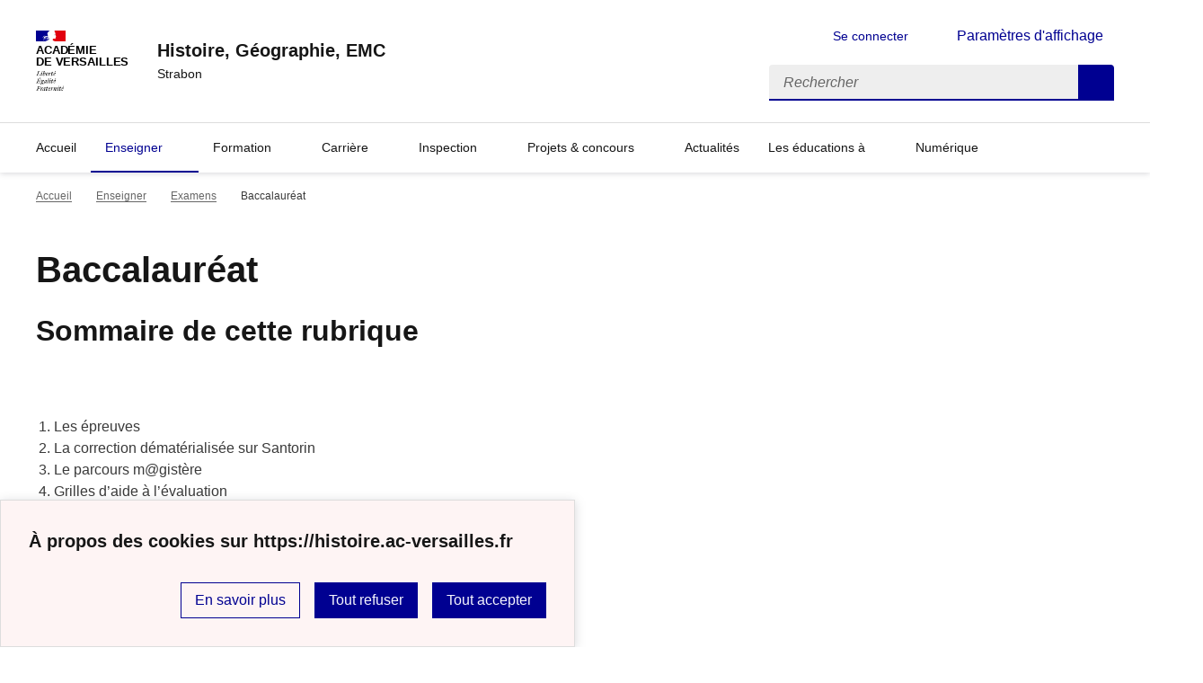

--- FILE ---
content_type: text/html; charset=utf-8
request_url: https://histoire.ac-versailles.fr/spip.php?rubrique127
body_size: 24859
content:

<!DOCTYPE html>
<html dir="ltr" lang="fr" class="ltr fr no-js" data-fr-scheme="system">
<head>
	<script type='text/javascript'>/*<![CDATA[*/(function(H){H.className=H.className.replace(/\bno-js\b/,'js')})(document.documentElement);/*]]>*/</script>
	<title>Histoire, Géographie, EMC - Strabon</title>
	<meta name="description" content="Le site Strabon propose ressources, actualit&#233;s et services d&#039;ordre administratif, disciplinaire, scientifique et p&#233;dagogique aux enseignants (...)" />
	<meta http-equiv="Content-Type" content="text/html; charset=utf-8" />
<meta name="viewport" content="width=device-width, initial-scale=1" />


<link rel="alternate" type="application/rss+xml" title="Syndiquer tout le site" href="spip.php?page=backend" />


<link rel='stylesheet' href='local/cache-css/7278fb59a3cd4e6e2908099590d91947.css?1767458223' type='text/css' /><script type="text/javascript">/* <![CDATA[ */
var mediabox_settings={"auto_detect":true,"ns":"box","tt_img":true,"sel_g":"#documents_portfolio a[type='image\/jpeg'],#documents_portfolio a[type='image\/png'],#documents_portfolio a[type='image\/gif']","sel_c":".mediabox","str_ssStart":"Diaporama","str_ssStop":"Arr\u00eater","str_cur":"{current}\/{total}","str_prev":"Pr\u00e9c\u00e9dent","str_next":"Suivant","str_close":"Fermer","str_loading":"Chargement\u2026","str_petc":"Taper \u2019Echap\u2019 pour fermer","str_dialTitDef":"Boite de dialogue","str_dialTitMed":"Affichage d\u2019un media","splash_url":"","lity":{"skin":"_simple-dark","maxWidth":"90%","maxHeight":"90%","minWidth":"400px","minHeight":"","slideshow_speed":"2500","opacite":"0.9","defaultCaptionState":"expanded"}};
/* ]]> */</script>
<!-- insert_head_css -->



















<script type='text/javascript' src='local/cache-js/73cc0188fd0a0032d498abbc8ca4ba34.js?1767458230'></script>










<!-- insert_head -->








<link rel="alternate" type="application/json+oembed" href="https://histoire.ac-versailles.fr/oembed.api/?format=json&amp;url=https%3A%2F%2Fhistoire.ac-versailles.fr%2Fspip.php%3Frubrique127" />






<meta name="generator" content="SPIP 4.1.18" />





<meta name="theme-color" content="#000091"><!-- Défini la couleur de thème du navigateur (Safari/Android) -->
<link rel="apple-touch-icon" href="plugins/squelette-dsfr/favicon/apple-touch-icon.png"><!-- 180×180 -->
<link rel="icon" href="plugins/squelette-dsfr/favicon/favicon.svg" type="image/svg+xml">
<link rel="shortcut icon" href="plugins/squelette-dsfr/favicon/favicon.ico" type="image/x-icon"><!-- 32×32 -->
<link rel="manifest" href="plugins/squelette-dsfr/favicon/manifest.webmanifest" crossorigin="use-credentials"></head>

<body id="top"  class="pas_surlignable page_rubrique ">
<header role="banner" class="fr-header">
    <div class="fr-header__body">
        <div class="fr-container">
            <div class="fr-header__body-row">
                <div class="fr-header__brand fr-enlarge-link">
                    <div class="fr-header__brand-top">
                        <div class="fr-header__logo">
                            <p class="fr-logo">
                                Académie<br>de Versailles
								
                            </p>
                        </div>
                        
                        <div class="fr-header__navbar">
                            <button class="fr-btn--search fr-btn" data-fr-opened="false" aria-controls="modal-recherche" title="Rechercher">
                                Rechercher
                            </button>
                            <button class="fr-btn--menu fr-btn" data-fr-opened="false" aria-controls="modal-menu" aria-haspopup="menu" title="Menu" id="fr-btn-menu-mobile-3">
                                Menu
                            </button>
                        </div>
                    </div>
                    <div class="fr-header__service">
                        <a href="https://histoire.ac-versailles.fr" title="Accueil - Histoire, Géographie, EMC"   aria-label="revenir à l'accueil du site">
                            <p class="fr-header__service-title">Histoire, Géographie, EMC</p>
                        </a>
                        <p class="fr-header__service-tagline">Strabon</p>
                    </div>
                </div>
                <div class="fr-header__tools">
                    <div class="fr-header__tools-links">
                        <ul class="fr-btns-group">
                             
                             <li>
                            <a class="fr-btn fr-fi-lock-line" href="spip.php?page=connexion&amp;url=spip.php%3Frubrique127" aria-label="ouvrir le formulaire de connexion" title="connexion" rel="nofollow">Se connecter</a>
                            </li>
                            
                            
                            
							<li>
								<button class="fr-link fr-fi-theme-fill fr-link--icon-left fr-pt-0" aria-controls="fr-theme-modal" data-fr-opened="false" aria-label="Changer les paramêtres d'affichage" title="Paramètres d'affichage">Paramètres d'affichage</button>
							</li>
                        </ul>
                    </div>
                    <div class="fr-header__search fr-modal" id="modal-recherche">
                        <div class="fr-container fr-container-lg--fluid">
                            <button class="fr-btn--close fr-btn" aria-controls="modal-recherche">Fermer</button>
                                <form action="spip.php?page=recherche" method="get">
	<div class="fr-search-bar" id="formulaire_recherche" role="search">
		<input name="page" value="recherche" type="hidden"
/>

		
		<label for="recherche" class="fr-label">Rechercher :</label>
		<input type="search" class="fr-input" size="10" placeholder="Rechercher" name="recherche" id="recherche" accesskey="4" autocapitalize="off" autocorrect="off"
		/><button type="submit" class="fr-btn" value="Rechercher" title="Rechercher" />


</div>
</form>

                        </div>
                    </div>
                </div>
            </div>
        </div>
    </div>
    <div class="fr-header__menu fr-modal" id="modal-menu" aria-labelledby="fr-btn-menu-mobile-1">
        <div class="fr-container">
            <button class="fr-btn--close fr-btn" aria-controls="modal-menu">Fermer</button>
            <div class="fr-header__menu-links"></div>
			   <nav class="fr-nav" id="header-navigation" role="navigation" aria-label="Menu principal">
    <ul class="fr-nav__list">
        <li class="fr-nav__item active">
            <a class="fr-nav__link active" href="https://histoire.ac-versailles.fr" target="_self"    aria-label="Revenir à la page d'accueil" title="Accueil">Accueil</a>
        </li>

        
        <li class="fr-nav__item  on active ">
            
                <button class="fr-nav__btn" aria-expanded="false" aria-controls="menu-179"  on aria-current="page" >Enseigner</button>
                <div class="fr-collapse fr-menu" id="menu-179">
                    <ul class="fr-menu__list">
                        <li>
                            <a class="fr-nav__link fr-text--light"  aria-label="Ouvrir la rubrique Enseigner" title="Enseigner" href="spip.php?rubrique179" target="_self" ><i>Voir toute la rubrique</i></a>
                        </li>
            
                        <li>
                            <a class="fr-nav__link"  aria-label="Ouvrir la rubrique Collège" title="Collège" href="spip.php?rubrique202" target="_self" >Collège</a>
                        </li>
            
                        <li>
                            <a class="fr-nav__link"  aria-label="Ouvrir la rubrique Lycée " title="Lycée " href="spip.php?rubrique203" target="_self" >Lycée </a>
                        </li>
            
                        <li>
                            <a class="fr-nav__link"  aria-label="Ouvrir la rubrique Examens" title="Examens" href="spip.php?rubrique414" target="_self" >Examens</a>
                        </li>
            
                        <li>
                            <a class="fr-nav__link"  aria-label="Ouvrir la rubrique En DNL HG" title="En DNL HG" href="spip.php?rubrique215" target="_self" >En DNL HG</a>
                        </li>
            
                        <li>
                            <a class="fr-nav__link"  aria-label="Ouvrir la rubrique Travailler l&#8217;oral" title="Travailler l&#8217;oral" href="spip.php?rubrique422" target="_self" >Travailler l&#8217;oral</a>
                        </li>
            
                        <li>
                            <a class="fr-nav__link"  aria-label="Ouvrir la rubrique Travailler / évaluer l&#8217;écrit" title="Travailler / évaluer l&#8217;écrit" href="spip.php?rubrique424" target="_self" >Travailler / évaluer l&#8217;écrit</a>
                        </li>
            
                        <li>
                            <a class="fr-nav__link"  aria-label="Ouvrir la rubrique Dans la classe&nbsp;!" title="Dans la classe&nbsp;!" href="spip.php?rubrique442" target="_self" >Dans la classe&nbsp;!</a>
                        </li>
            
                    </ul>
                </div>
            
        </li>
        
        <li class="fr-nav__item  ">
            
                <button class="fr-nav__btn" aria-expanded="false" aria-controls="menu-416"   >Formation</button>
                <div class="fr-collapse fr-menu" id="menu-416">
                    <ul class="fr-menu__list">
                        <li>
                            <a class="fr-nav__link fr-text--light"  aria-label="Ouvrir la rubrique Formation" title="Formation" href="spip.php?rubrique416" target="_self" ><i>Voir toute la rubrique</i></a>
                        </li>
            
                        <li>
                            <a class="fr-nav__link"  aria-label="Ouvrir la rubrique Formation continue " title="Formation continue " href="spip.php?rubrique191" target="_self" >Formation continue </a>
                        </li>
            
                        <li>
                            <a class="fr-nav__link"  aria-label="Ouvrir la rubrique Parcours d&#8217;autoformation" title="Parcours d&#8217;autoformation" href="spip.php?rubrique425" target="_self" >Parcours d&#8217;autoformation</a>
                        </li>
            
                        <li>
                            <a class="fr-nav__link"  aria-label="Ouvrir la rubrique Veille scientifique" title="Veille scientifique" href="spip.php?rubrique293" target="_self" >Veille scientifique</a>
                        </li>
            
                        <li>
                            <a class="fr-nav__link"  aria-label="Ouvrir la rubrique Dossiers thématiques" title="Dossiers thématiques" href="spip.php?rubrique135" target="_self" >Dossiers thématiques</a>
                        </li>
            
                    </ul>
                </div>
            
        </li>
        
        <li class="fr-nav__item  ">
            
                <button class="fr-nav__btn" aria-expanded="false" aria-controls="menu-173"   >Carrière</button>
                <div class="fr-collapse fr-menu" id="menu-173">
                    <ul class="fr-menu__list">
                        <li>
                            <a class="fr-nav__link fr-text--light"  aria-label="Ouvrir la rubrique Carrière" title="Carrière" href="spip.php?rubrique173" target="_self" ><i>Voir toute la rubrique</i></a>
                        </li>
            
                        <li>
                            <a class="fr-nav__link"  aria-label="Ouvrir la rubrique Profs-chercheurs" title="Profs-chercheurs" href="spip.php?rubrique443" target="_self" >Profs-chercheurs</a>
                        </li>
            
                        <li>
                            <a class="fr-nav__link"  aria-label="Ouvrir la rubrique Agrégation interne" title="Agrégation interne" href="spip.php?rubrique226" target="_self" >Agrégation interne</a>
                        </li>
            
                        <li>
                            <a class="fr-nav__link"  aria-label="Ouvrir la rubrique Certifications complémentaires" title="Certifications complémentaires" href="spip.php?rubrique118" target="_self" >Certifications complémentaires</a>
                        </li>
            
                        <li>
                            <a class="fr-nav__link"  aria-label="Ouvrir la rubrique CAFFA" title="CAFFA" href="spip.php?rubrique423" target="_self" >CAFFA</a>
                        </li>
            
                        <li>
                            <a class="fr-nav__link"  aria-label="Ouvrir la rubrique Enseignants contractuels" title="Enseignants contractuels" href="spip.php?rubrique456" target="_self" >Enseignants contractuels</a>
                        </li>
            
                        <li>
                            <a class="fr-nav__link"  aria-label="Ouvrir la rubrique Capes interne" title="Capes interne" href="spip.php?rubrique427" target="_self" >Capes interne</a>
                        </li>
            
                    </ul>
                </div>
            
        </li>
        
        <li class="fr-nav__item  ">
            
                <button class="fr-nav__btn" aria-expanded="false" aria-controls="menu-186"   >Inspection</button>
                <div class="fr-collapse fr-menu" id="menu-186">
                    <ul class="fr-menu__list">
                        <li>
                            <a class="fr-nav__link fr-text--light"  aria-label="Ouvrir la rubrique Inspection" title="Inspection" href="spip.php?rubrique186" target="_self" ><i>Voir toute la rubrique</i></a>
                        </li>
            
                        <li>
                            <a class="fr-nav__link"  aria-label="Ouvrir la rubrique Lettres de l&#8217;inspection" title="Lettres de l&#8217;inspection" href="spip.php?rubrique295" target="_self" >Lettres de l&#8217;inspection</a>
                        </li>
            
                        <li>
                            <a class="fr-nav__link"  aria-label="Ouvrir la rubrique Relations avec l&#8217;Inspection" title="Relations avec l&#8217;Inspection" href="spip.php?rubrique189" target="_self" >Relations avec l&#8217;Inspection</a>
                        </li>
            
                    </ul>
                </div>
            
        </li>
        
        <li class="fr-nav__item  ">
            
                <button class="fr-nav__btn" aria-expanded="false" aria-controls="menu-133"   >Projets &amp; concours</button>
                <div class="fr-collapse fr-menu" id="menu-133">
                    <ul class="fr-menu__list">
                        <li>
                            <a class="fr-nav__link fr-text--light"  aria-label="Ouvrir la rubrique Projets &amp; concours" title="Projets &amp; concours" href="spip.php?rubrique133" target="_self" ><i>Voir toute la rubrique</i></a>
                        </li>
            
                        <li>
                            <a class="fr-nav__link"  aria-label="Ouvrir la rubrique Voix du monde" title="Voix du monde" href="spip.php?rubrique284" target="_self" >Voix du monde</a>
                        </li>
            
                        <li>
                            <a class="fr-nav__link"  aria-label="Ouvrir la rubrique Faites visiter votre quartier en LVE" title="Faites visiter votre quartier en LVE" href="spip.php?rubrique407" target="_self" >Faites visiter votre quartier en LVE</a>
                        </li>
            
                        <li>
                            <a class="fr-nav__link"  aria-label="Ouvrir la rubrique Concours civiques et mémoriels" title="Concours civiques et mémoriels" href="spip.php?rubrique418" target="_self" >Concours civiques et mémoriels</a>
                        </li>
            
                        <li>
                            <a class="fr-nav__link"  aria-label="Ouvrir la rubrique Travailler avec des partenaires " title="Travailler avec des partenaires " href="spip.php?rubrique421" target="_self" >Travailler avec des partenaires </a>
                        </li>
            
                        <li>
                            <a class="fr-nav__link"  aria-label="Ouvrir la rubrique Ce que font nos élèves" title="Ce que font nos élèves" href="spip.php?rubrique171" target="_self" >Ce que font nos élèves</a>
                        </li>
            
                        <li>
                            <a class="fr-nav__link"  aria-label="Ouvrir la rubrique Autour de l&#8217;affaire Dreyfus" title="Autour de l&#8217;affaire Dreyfus" href="spip.php?rubrique470" target="_self" >Autour de l&#8217;affaire Dreyfus</a>
                        </li>
            
                        <li>
                            <a class="fr-nav__link"  aria-label="Ouvrir la rubrique Le Passeport éducdroit" title="Le Passeport éducdroit" href="spip.php?rubrique463" target="_self" >Le Passeport éducdroit</a>
                        </li>
            
                        <li>
                            <a class="fr-nav__link"  aria-label="Ouvrir la rubrique Subventions" title="Subventions" href="spip.php?rubrique439" target="_self" >Subventions</a>
                        </li>
            
                        <li>
                            <a class="fr-nav__link"  aria-label="Ouvrir la rubrique Une année de panthéonisations " title="Une année de panthéonisations " href="spip.php?rubrique492" target="_self" >Une année de panthéonisations </a>
                        </li>
            
                    </ul>
                </div>
            
        </li>
        
        <li class="fr-nav__item  ">
            
            <a class="fr-nav__link "  aria-label="Ouvrir la rubrique Actualités" title="Actualités" href="spip.php?rubrique405" target="_self"   >Actualités</a>
            
        </li>
        
        <li class="fr-nav__item  ">
            
                <button class="fr-nav__btn" aria-expanded="false" aria-controls="menu-483"   >Les éducations à</button>
                <div class="fr-collapse fr-menu" id="menu-483">
                    <ul class="fr-menu__list">
                        <li>
                            <a class="fr-nav__link fr-text--light"  aria-label="Ouvrir la rubrique Les éducations à" title="Les éducations à" href="spip.php?rubrique483" target="_self" ><i>Voir toute la rubrique</i></a>
                        </li>
            
                        <li>
                            <a class="fr-nav__link"  aria-label="Ouvrir la rubrique Education à la défense" title="Education à la défense" href="spip.php?rubrique485" target="_self" >Education à la défense</a>
                        </li>
            
                        <li>
                            <a class="fr-nav__link"  aria-label="Ouvrir la rubrique Égalité filles-garçons" title="Égalité filles-garçons" href="spip.php?rubrique490" target="_self" >Égalité filles-garçons</a>
                        </li>
            
                        <li>
                            <a class="fr-nav__link"  aria-label="Ouvrir la rubrique EMI" title="EMI" href="spip.php?rubrique445" target="_self" >EMI</a>
                        </li>
            
                    </ul>
                </div>
            
        </li>
        
        <li class="fr-nav__item  ">
            
                <button class="fr-nav__btn" aria-expanded="false" aria-controls="menu-356"   >Numérique</button>
                <div class="fr-collapse fr-menu" id="menu-356">
                    <ul class="fr-menu__list">
                        <li>
                            <a class="fr-nav__link fr-text--light"  aria-label="Ouvrir la rubrique Numérique" title="Numérique" href="spip.php?rubrique356" target="_self" ><i>Voir toute la rubrique</i></a>
                        </li>
            
                        <li>
                            <a class="fr-nav__link"  aria-label="Ouvrir la rubrique Un outil, une appli, une séquence" title="Un outil, une appli, une séquence" href="spip.php?rubrique486" target="_self" >Un outil, une appli, une séquence</a>
                        </li>
            
                        <li>
                            <a class="fr-nav__link"  aria-label="Ouvrir la rubrique Intelligence artificielle" title="Intelligence artificielle" href="spip.php?rubrique484" target="_self" >Intelligence artificielle</a>
                        </li>
            
                        <li>
                            <a class="fr-nav__link"  aria-label="Ouvrir la rubrique Cartographier avec le numérique" title="Cartographier avec le numérique" href="spip.php?rubrique357" target="_self" >Cartographier avec le numérique</a>
                        </li>
            
                        <li>
                            <a class="fr-nav__link"  aria-label="Ouvrir la rubrique TraAM" title="TraAM" href="spip.php?rubrique446" target="_self" >TraAM</a>
                        </li>
            
                        <li>
                            <a class="fr-nav__link"  aria-label="Ouvrir la rubrique Lettres ÉduNum HG" title="Lettres ÉduNum HG" href="spip.php?rubrique457" target="_self" >Lettres ÉduNum HG</a>
                        </li>
            
                        <li>
                            <a class="fr-nav__link"  aria-label="Ouvrir la rubrique Outils et ressources " title="Outils et ressources " href="spip.php?rubrique358" target="_self" >Outils et ressources </a>
                        </li>
            
                        <li>
                            <a class="fr-nav__link"  aria-label="Ouvrir la rubrique E-education" title="E-education" href="spip.php?rubrique318" target="_self" >E-education</a>
                        </li>
            
                    </ul>
                </div>
            
        </li>
        
    </ul>
</nav> 
			
        </div>
    </div>
</header>
<main id="main" role="main" class="fr-pb-6w">

	<div class="fr-container ">

		<nav role="navigation" class="fr-breadcrumb" aria-label="vous êtes ici :">
			<button class="fr-breadcrumb__button" aria-expanded="false" aria-controls="breadcrumb-1">Voir le fil d’Ariane</button>
			<div class="fr-collapse" id="breadcrumb-1">
				<ol class="fr-breadcrumb__list">
					<li><a class="fr-breadcrumb__link" title="Accueil du site" aria-label="revenir à l'accueil du site"  href="https://histoire.ac-versailles.fr/">Accueil</a></li>
					
						<li><a class="fr-breadcrumb__link"  title="Enseigner" aria-label="ouvrir la rubrique Enseigner" href="spip.php?rubrique179">Enseigner</a></li>
					
						<li><a class="fr-breadcrumb__link"  title="Examens" aria-label="ouvrir la rubrique Examens" href="spip.php?rubrique414">Examens</a></li>
					
					<li><a class="fr-breadcrumb__link" aria-current="page">Baccalauréat</a></li>
				</ol>
			</div>
		</nav>

		<h1 class="fr-h1 crayon rubrique-titre-127 ">Baccalauréat</h1>

		
					

		<div class="crayon rubrique-texte-127 texte"><h2 class="spip">Sommaire de cette rubrique</h2>
<p>&nbsp;</p>
<table class="table spip">
<tbody>
<tr class='row_odd odd'>
<td><div class='spip_document_8538 spip_document spip_documents spip_document_image spip_documents_right spip_document_right'>
<figure class="spip_doc_inner">


		<img src='local/cache-vignettes/L335xH359/check_list-1b424.jpg?1738786911' width='335' height='359' alt='' />
</figure>
</div>
<p>1. Les épreuves<br class='autobr' />
2. La correction dématérialisée sur Santorin<br class='autobr' />
3. Le parcours m@gistère<br class='autobr' />
4. Grilles d&#8217;aide à l&#8217;évaluation<br class='autobr' />
5. Préparer l&#8217;épreuve écrite d&#8217;HGGSP avec les sujets des annales<br class='autobr' />
6. Les sujets des annales par entrée de programme d&#8217;HGGSP et par type d&#8217;exercice</p>
</td></tr>
</tbody>
</table>
<p>&nbsp;</p>
<h2 class="spip"> <strong>1. Les épreuves </strong>  </h2>
<p>&nbsp;</p>
<div class="fr-table"><table class="table spip">
<tbody>
<tr class='row_odd odd'>
<td><strong>Rappel du calendrier 2025</strong>&nbsp;:<br /> <br />Le calendrier 2025 a été publié au <a href="https://www.education.gouv.fr/bo/2024/Hebdo27/MENE2403660N" class='spip_out' title="cliquer pour acc&#233;der" rel='external'>Bulletin officiel n&#176;27 du 4 juillet 2024</a>.<br /> <br />&#128218;  Les <strong>épreuves écrites de spécialité HGGSP sont fixées les mardi 17 et mercredi 18 juin 2025</strong>.<br class='autobr' />
&#128218;  Les <strong>épreuves de Grand oral auront lieu du mercredi 25 juin au mercredi 2 juillet</strong>.<br /> <br />&#128218;  Les épreuves écrites de remplacement sont fixées du lundi 8 au jeudi 11 septembre 2025.<br /> <br />&#128218;  Les candidats qui ne suivent aucun cours dans un établissement public ou privé sous contrat d’association avec l’État sont convoqués pour leurs évaluations ponctuelles par le SIEC à compter du 26 mai 2025.<br /> <br />&#128205; <strong>Réunions d’entente</strong>&nbsp;:<br class='autobr' />
La réunion d’entente pour les correcteurs&nbsp;:
<br /><span class="spip-puce ltr"><b>–</b></span>&nbsp;des épreuves des candidats individuels en EMC aura lieu le 19 mai à 17h15.
<br /><span class="spip-puce ltr"><b>–</b></span>&nbsp;des épreuves des candidats individuels en HG aura lieu le 13 juin à 9h.
<br /><span class="spip-puce ltr"><b>–</b></span>&nbsp;des épreuves de spécialité aura lieu le jeudi 19 juin à 16h.<br /> <br />&#128205; <strong>Grand oral</strong>&nbsp;:<br class='autobr' />
Les modalités de l’épreuve du Grand Oral sont prévues par la note de service du 26 septembre 2023 et cette année aucune modification n’a été apportée. Une Foire aux questions est publiée sur <a href="https://eduscol.education.fr/729/presentation-du-grand-oral" class='spip_out' title="cliquer pour acc&#233;der" rel='external'>Eduscol</a>. Elle regroupe, en un document unique, les questions sur la préparation, le déroulement et l’évaluation de l’épreuve de Grand Oral des baccalauréats généraux et technologiques.<br /> <br />&#128205;	<strong>SELO</strong>&nbsp;:<br class='autobr' />
Les épreuves s’organisent dans vos établissements, à la date choisie par l’équipe en place. Vous avez reçu l’accès à la banque de sujets qui doivent être utilisés pour l’examen. La date limite de remontée des notes est fixée avant le 11 juin sur le LSL avant la bascule sur Cyclades. <br /> <br />&#128205; <strong>Sections binationales</strong>&nbsp;:<br class='autobr' />
Les épreuves spécifiques d’Histoire-Géographie auront lieu le vendredi 23 mai de 13h à 18h. <br class='autobr' />
Pour les sections&nbsp;:
<br /><span class="spip-puce ltr"><b>–</b></span>&nbsp;BACHIBAC&nbsp;: Une journée est prévue au Lycée Montaigne le lundi 26 mai de 9h à 16h30 avec la réunion d’entente nationale de 9h30 à 11h suivie d’un temps de correction en commun dans l’après-midi.
<br /><span class="spip-puce ltr"><b>–</b></span>&nbsp;ESABAC&nbsp;: La réunion d’entente nationale aura lieu le mardi 27 mai de 9h30 à 11h. Une demi-journée est prévue au Lycée Montaigne le mercredi 28 mai de 9h à 13h pour un temps de correction en commun. <br /> <br />&#128205; <strong>BFI</strong>&nbsp;:<br class='autobr' />
Les épreuves spécifiques d’Histoire-Géographie auront lieu le mercredi 29 mai, avec des horaires variables selon la section.</td></tr>
</tbody>
</table></div>
<p>&nbsp;</p>
<div class="fr-accordions-group  fr-my-4w ">
<section class="fr-accordion "><h3 class="fr-accordion__title"><button class="fr-accordion__btn" aria-expanded="false" aria-controls="accordion-1-1"><strong>L&#8217;épreuve écrite de l&#8217;épreuve de spécialité HGGSP</strong></button></h3>
<div class="fr-collapse" id="accordion-1-1">
<strong>Le Bulletin officiel paru le 28 septembre 2023</strong> a apporté les dernières modifications de l&#8217;épreuve écrite de spécialité HGGSP. Ces modifications apparaissent <strong>en gras dans le texte.</strong>
<p>Epreuve écrite, 4h, coefficient 16</p>
<p><strong>Objectifs</strong><br class='autobr' />
Afin de prendre en compte le nouveau calendrier des épreuves du baccalauréat général et technologique, les candidats seront désormais évalués sur l’intégralité des programmes d’enseignement lors des épreuves de spécialité et des épreuves de contrôle.<br class='autobr' />
L’ensemble des mesures concernant le baccalauréat et la reconquête du mois de juin sont détaillées dans le <a href="https://www.education.gouv.fr/bo/2023/Hebdo36/MENE2324950N" class='spip_out' rel='external'>BO du jeudi 28 septembre 2023</a>.<br class='autobr' />
Les notions rencontrées en classe de première (cf. arrêté du 17 janvier 2019 paru au BOEN spécial n&#176;&nbsp;1 du 22 janvier 2019) mais non approfondies en classe de terminale doivent être connues et mobilisables. Elles ne peuvent cependant pas constituer un ressort essentiel du sujet.</p>
<p>L&#8217;épreuve a pour objectif d&#8217;évaluer l&#8217;aptitude du candidat à&nbsp;:</p>
<ul class="spip"><li>     mobiliser des connaissances acquises dans différents contextes et cadres&nbsp;;</li><li>     construire une problématique&nbsp;;</li><li>     rédiger des réponses construites et argumentées&nbsp;;</li><li>     exploiter, organiser et confronter des informations&nbsp;;</li><li>     analyser des documents de sources et de natures diverses et à en faire une étude critique&nbsp;;</li><li>     faire preuve de capacités de réflexion en les étayant sur des connaissances.</li></ul>
<p><strong>Structure</strong><br class='autobr' />
L&#8217;épreuve est composée de deux exercices notés chacun sur 10 points&nbsp;:</p>
<ul class="spip"><li>     une dissertation&nbsp;: <strong>le candidat a le choix entre deux sujets, portant chacun sur un thème distinct du programme.</strong></li><li>     une étude critique d&#8217;un (ou deux) document(s) <strong>portant sur un thème qui n&#8217;est celui d&#8217;aucun des deux thèmes des sujets de dissertation.</strong></li></ul>
<p><strong>Calendrier</strong></p>
<ul class="spip"><li> Les épreuves écrites des enseignements de spécialité se dérouleront les 17 et 18 juin 2025.</li><li> L’harmonisation et les délibérations seront conduites début juillet et les résultats seront publiés le 4 juillet.</li></ul>
<p>Voici le diaporama de la réunion d&#8217;entente du 19 juin 2025&nbsp;:</p>
<div class='spip_document_8987 spip_document spip_documents spip_document_file spip_documents_center spip_document_center'>
<figure class="spip_doc_inner">
<a href="IMG/pdf/reunion_entente_19062025.pdf"
	class=" spip_doc_lien" title='PDF - 2.5 Mo'
	type="application/pdf"><img src='local/cache-vignettes/L672xH401/capture_d_ecran_2025-06-20_115628-260bc.jpg?1750413498' width='672' height='401' alt='' /></a>
</figure>
</div></div></section><section class="fr-accordion "><h3 class="fr-accordion__title"><button class="fr-accordion__btn" aria-expanded="false" aria-controls="accordion-1-2"><strong>Le Grand oral</strong></button></h3>
<div class="fr-collapse" id="accordion-1-2">
<strong>Note de service n&#176;&nbsp;2121378N</strong> du 27-7-2021, BO n&#176;&nbsp;31 du 26/08/2021, BO n&#176;36 du 28 septembre 2023
<p><strong>Cette note de service</strong> abroge et remplace la note de service n&#176;&nbsp;2020-036 du 11 février 2020 relative à l&#8217;épreuve orale dite Grand oral de la classe de terminale de la voie générale à compter de la session 2021 de l&#8217;examen du baccalauréat. Elle est applicable à compter de la session 2022 du baccalauréat pour l&#8217;épreuve orale terminale (dite épreuve du Grand oral), telle que définie par les arrêtés du 16 juillet 2018 relatifs aux épreuves du baccalauréat général et du baccalauréat technologique.</p>
<p><strong>La charte des examinateurs et des examinatrices du Grand Oral 2023 dans l’académie de Versailles,  est en ligne sur Ariane à l’adresse suivante&nbsp;: <a href="https://ariane.ac-versailles.fr/pia/jcms/s2_8519384/fr/bac-2023-ressources-essentielles-et-charte-des-examinateurs-du-grand-oral" class='spip_url spip_out auto' rel='nofollow external'>https://ariane.ac-versailles.fr/pia/jcms/s2_8519384/fr/bac-2023-ressources-essentielles-et-charte-des-examinateurs-du-grand-oral</a><br class='autobr' />
Un document ressource récapitule également sur cette page les liens vers l’essentiel des textes de référence, des guides et des foires aux questions ministérielles relatives au Grand Oral.</strong></p>
<p><strong>Définition et objectifs</strong></p>
<p>Durée&nbsp;: 20 minutes<br class='autobr' />
Préparation&nbsp;: 20 minutes<br class='autobr' />
Coefficient&nbsp;: 10<br class='autobr' />
L&#8217;épreuve orale terminale est l&#8217;une des cinq épreuves terminales de l&#8217;examen du baccalauréat.<br class='autobr' />
Elle est obligatoire pour tous les candidats qui présentent l&#8217;épreuve dans les mêmes conditions.<br class='autobr' />
Les candidats à besoins éducatifs particuliers peuvent demander à bénéficier d&#8217;aménagements de l&#8217;épreuve conformément à l&#8217;annexe 2 de la <a href="https://www.education.gouv.fr/bo/21/Hebdo31/MENE2121378N.htm" class='spip_out' rel='external'>note de service</a>.</p>
<p><strong>Finalité de l&#8217;épreuve</strong></p>
<p>L&#8217;épreuve permet au candidat de montrer sa capacité à prendre la parole en public de façon claire et convaincante. Elle lui permet aussi de mettre les savoirs qu&#8217;il a acquis, particulièrement dans ses enseignements de spécialité, au service d&#8217;une argumentation, et de montrer comment ces savoirs ont nourri son projet de poursuite d&#8217;études, voire son projet professionnel.</p>
<p><strong>Calendrier</strong></p>
<p>Les dates de l’épreuve du Grand oral sont à l’initiative des académies à compter du lundi 23 juin et au plus tard le 2 juillet 2025.</p>
<p><strong>Évaluation de l&#8217;épreuve</strong></p>
<p>L&#8217;épreuve est notée sur 20 points.<br class='autobr' />
Le jury valorise la solidité des connaissances du candidat, sa capacité à argumenter et à relier les savoirs, son esprit critique, la précision de son expression, la clarté de son propos, son engagement dans sa parole, sa force de conviction. <br class='autobr' />
Grille indicative d&#8217;évaluation en annexe 1 de la <a href="https://eduscol.education.fr/document/52926/download" class='spip_out' rel='external'>note de service consolidée en juin 2024</a>.</p>
<div class='spip_document_7898 spip_document spip_documents spip_document_image spip_documents_center spip_document_center'>
<figure class="spip_doc_inner">

 <a href="IMG/png/grille_evaluation_go-2.png" class="spip_doc_lien mediabox" type="image/png">
		<img src='local/cache-vignettes/L672xH631/grille_evaluation_go-2-28222.png?1733823923' width='672' height='631' alt='' /></a>
</figure>
</div>
<p><strong>Format et déroulement de l&#8217;épreuve</strong></p>
<p>Comme le prévoit  le <a href="https://www.education.gouv.fr/bo/2023/Hebdo36/MENE2324950N" class='spip_out' rel='external'>BO du jeudi 28 septembre 2023</a>, la troisième partie de l’épreuve est supprimée. Les deux parties restantes de l’épreuve seront désormais d’une durée égale de 10 minutes. Il sera donné au candidat la possibilité d’utiliser un tableau durant le second temps de l’épreuve.</p>
<p>L&#8217;épreuve, d&#8217;une durée totale de 20 minutes, se déroule en deux temps&nbsp;:</p>
<ul class="spip"><li> <strong>Premier temps&nbsp;: présentation d&#8217;une question (10 minutes)</strong></li></ul>
<p>Au début de l&#8217;épreuve, le candidat présente au jury deux questions.</p>
<p>Ces questions portent sur les deux enseignements de spécialité soit pris isolément, soit abordés de manière transversale. Elles mettent en lumière un des grands enjeux du ou des programmes de ces enseignements. Elles sont adossées à tout ou partie du programme du cycle terminal. Pour les candidats scolarisés, elles ont été élaborées et préparées par le candidat avec ses professeurs et, s&#8217;il le souhaite, avec d&#8217;autres élèves.</p>
<p>Les questions sont transmises au jury, par le candidat, sur une feuille signée par les professeurs des enseignements de spécialité du candidat et portant le cachet de son établissement d&#8217;origine.</p>
<p>Le jury choisit une des deux questions. Le candidat dispose de 20 minutes de préparation pour mettre en ordre ses idées et réaliser, s&#8217;il le souhaite, un support. Ce support ne fait pas l&#8217;objet d&#8217;une évaluation. Pour son exposé, le candidat dispose du support qu&#8217;il a préparé.</p>
<p>Le candidat explique pourquoi il a choisi de préparer cette question pendant sa formation, puis il la développe et y répond.</p>
<p>Le jury évalue les capacités argumentatives et les qualités oratoires du candidat.</p>
<ul class="spip"><li> <strong>Deuxième temps&nbsp;: échange avec le candidat (10 minutes)</strong></li></ul>
<p>Le jury interroge ensuite le candidat pour l&#8217;amener à préciser et à approfondir sa pensée. Il peut interroger le candidat sur toute partie du programme du cycle terminal de ses enseignements de spécialité, en lien avec le premier temps de l&#8217;épreuve qui lui-même s&#8217;adosse à ces enseignements. Le jury évalue ainsi la solidité des connaissances et les capacités argumentatives du candidat.</p>
<p>Le jury mesure la capacité du candidat à conduire et exprimer une réflexion personnelle témoignant de sa curiosité intellectuelle et de son aptitude à exprimer ses motivations.</p>
<p>Le candidat effectue sa présentation du premier temps debout, sauf aménagements pour les candidats à besoins spécifiques. Pour le deuxième temps de l&#8217;épreuve, le candidat est assis ou debout selon son choix.</p>
<p>Si la question traitée concerne l&#8217;enseignement de spécialité langues, littératures et cultures étrangères et régionales, chacun des deux premiers temps de l&#8217;épreuve orale terminale peut se dérouler, en partie, dans la langue vivante concernée par l&#8217;enseignement de spécialité, selon le choix du candidat.</p>
<p><strong>Candidats individuels ou issus d&#8217;établissements privés hors contrat</strong></p>
<p>Les candidats individuels ou les candidats issus des établissements scolaires privés hors contrat présentent l&#8217;épreuve orale terminale dans les mêmes conditions que les candidats scolaires. Le document précisant les questions présentées par le candidat à destination du jury est alors constitué par le candidat lui-même, en conformité avec le cadre défini pour les candidats scolaires.</p>
<p><strong>Composition du jury</strong></p>
<p>Le jury est composé de deux professeurs de disciplines différentes, dont l&#8217;un représente l&#8217;un des deux enseignements de spécialité du candidat et l&#8217;autre représente un autre enseignement (spécialité ou enseignements communs), ou est professeur-documentaliste. Ils contribuent ensemble à l&#8217;évaluation globale du candidat.</p>
<p><strong>Pour préparer les élèves au Grand oral</strong>, différentes ressources pédagogiques sont disponibles <a href="https://histoire.ac-versailles.fr/spip.php?rubrique422">ici</a>.</p>
<p>Vous trouverez ici le Vademecum répondant à vos questions&nbsp;:</p>
<div class='spip_document_7866 spip_document spip_documents spip_document_file'>
<figure class="spip_doc_inner">
<a href="https://histoire.ac-versailles.fr/IMG/pdf/vademecum_grand_oral_versailles_-_5_juin_2024.pdf"
	class=" spip_doc_lien" title='PDF - 827.3 ko'><img src='local/cache-vignettes/L64xH64/pdf-b8aed.svg?1724688357' width='64' height='64' alt='' /></a>
</figure>
</div></div></section><section class="fr-accordion "><h3 class="fr-accordion__title"><button class="fr-accordion__btn" aria-expanded="false" aria-controls="accordion-1-3"> <strong>Les épreuves individuelles de remplacement en tronc commun</strong></button></h3>
<div class="fr-collapse" id="accordion-1-3">
<a href="https://www.education.gouv.fr/bo/21/Hebdo31/MENE2121383N.htm" class='spip_out' rel='external'>Note de service du 28-7-2021</a>
<strong>Évaluation écrite</strong>
<strong>Durée</strong>&nbsp;: 2 heures
<p><strong>Voie générale</strong><br class='autobr' />
<strong>1re partie&nbsp;: réponse à une question problématisée</strong><br class='autobr' />
Il s&#8217;agit d&#8217;une réponse rédigée et construite. Le candidat doit montrer qu&#8217;il a acquis des capacités d&#8217;analyse, qu&#8217;il maîtrise des connaissances, sait les sélectionner et les organiser de manière à répondre à la problématique de la question.<br class='autobr' />
<strong>2e partie&nbsp;: analyse de document(s) ou réalisation d&#8217;une production graphique</strong><br class='autobr' />
L&#8217;analyse de document(s) est accompagnée d&#8217;une consigne suggérant une problématique. Le ou les document(s), en histoire comme en géographie, comporte(nt) un titre et, si nécessaire, un nombre limité de notes explicatives.<br class='autobr' />
Lorsque la production graphique est un croquis, ce croquis est réalisé à partir d&#8217;un texte élaboré pour l&#8217;exercice qui présente une situation géographique. Un fond de carte est fourni.<br class='autobr' />
Le candidat fait preuve d&#8217;une plus grande autonomie pour identifier, organiser et hiérarchiser les éléments à représenter et construire la légende.<br class='autobr' />
Dans le cas d&#8217;une autre production graphique, les consignes et les données servant à l&#8217;élaboration de cette production sont fournies avec l&#8217;exercice.<br class='autobr' />
<strong>Remarque générale </strong>&nbsp;: si la première partie du sujet porte sur l&#8217;histoire, la deuxième porte sur la géographie et/ou inversement.</p>
<p><strong>Voie technologique</strong><br class='autobr' />
<strong>1re partie&nbsp;: questions</strong>&nbsp;: cette partie est composée de questions qui évaluent la maîtrise des &#171;&nbsp;questions obligatoires (A)&nbsp;&#187; du programme en histoire et en géographie. Cette partie évalue la capacité des candidats à&nbsp;:</p>
<ul class="spip"><li> caractériser un espace, une période, un événement, une situation ou un personnage&nbsp;;</li><li> citer des acteurs&nbsp;;</li><li> justifier une affirmation en proposant ou choisissant des arguments&nbsp;;</li><li> localiser et identifier des lieux et/ou des phénomènes sur une carte jointe au sujet&nbsp;;</li><li> proposer ou choisir les dates-clefs ou les périodes-clefs d&#8217;une évolution&nbsp;;</li><li> proposer ou choisir une définition pour une notion.<br class='autobr' />
<strong>2e partie&nbsp;: analyse de document(s)</strong><br class='autobr' />
Cette partie consiste en l&#8217;analyse d&#8217;un ou deux document(s) relatif(s) à chacun des deux &#171;&nbsp;sujets d&#8217;étude au choix (B)&nbsp;&#187; d&#8217;un thème du programme d&#8217;histoire ou de géographie. Le candidat choisit un des deux exercices proposés. L&#8217;analyse de document(s) est conduite en répondant à des questions.<br class='autobr' />
L&#8217;analyse de document(s) permet au candidat de montrer qu&#8217;il comprend le sens général du (ou des deux) document(s), qu&#8217;il est capable de sélectionner les informations, de les hiérarchiser, de les expliciter et de prendre un recul critique en réponse à une interrogation en s&#8217;appuyant d&#8217;une part sur le contenu du (ou des) document(s) et, d&#8217;autre part, sur ses connaissances personnelles. Les réponses sont l&#8217;occasion d&#8217;évaluer la capacité de rédaction du candidat.</li></ul>
<p><strong>Le cadrage des épreuves</strong>&nbsp;: pour la session 2025 une visio interacadémique a eu lieu le 13 juin 2025. Retrouvez  le diaporama d&#8217;accompagnement <a href="https://histoire.ac-versailles.fr/IMG/pdf/e_preuves_candidats_individuels_hgc_diapo_2024.pdf">ici</a>.</p>
<ul class="spip"><li> Diaporama pour les épreuves des candidats individuels en Tronc commun (cliquer pour agrandir)
<div class='spip_document_7861 spip_document spip_documents spip_document_file spip_documents_center spip_document_center'>
<figure class="spip_doc_inner">
<a href="IMG/pptx/e_preuves_candidats_individuels_hgc_diapo_2025.pptx"
	class=" spip_doc_lien" title='Powerpoint - 2.3 Mo'
	type="application/vnd.openxmlformats-officedocument.presentationml.presentation"><img src='local/cache-vignettes/L672xH367/capture_d_ecran_2025-06-13_094214-09152.jpg?1749800574' width='672' height='367' alt='' /></a>
</figure>
</div></li></ul>
<p>Vous retrouverez les sujets de cette année <a href="https://educloud.ac-creteil.fr/s/NLdko7jigyEMGxN" class='spip_out' rel='external'>ici</a>.</p>
</div></section><section class="fr-accordion "><h3 class="fr-accordion__title"><button class="fr-accordion__btn" aria-expanded="false" aria-controls="accordion-1-4"><strong>&#128205; L&#8217;épreuve orale de contrôle en spécialité HGGSP &#128205;</strong></button></h3>
<div class="fr-collapse" id="accordion-1-4">
Note de service n&#176;&nbsp;02020-02S du 11/02/2020, BO spécial n&#176;&nbsp;02 du 13/02/2020
<p><strong>Définition de l&#8217;épreuve</strong> <br class='autobr' />
Préparation&nbsp;: 20 minutes<br class='autobr' />
Durée&nbsp;: 20 minutes<br class='autobr' />
Structure&nbsp;: l&#8217;épreuve consiste en une réponse orale construite à une question de cours pendant 10 minutes. Cette partie est suivie d&#8217;un échange de 10 minutes avec le jury à partir des propos du candidat.<br class='autobr' />
Le candidat doit montrer&nbsp;:</p>
<ul class="spip"><li> qu&#8217;il maîtrise des connaissances et sait les organiser&nbsp;;</li><li> qu&#8217;il sait s&#8217;exprimer à l&#8217;oral.<br class='autobr' />
Le candidat tire au sort un sujet qui comporte deux questions de cours au choix.<br class='autobr' />
Les questions sont problématisées et ne reprennent pas le libellé des programmes. Les deux questions au choix ne portent pas sur la même partie du programme de terminale.</li><li> Le candidat présente sa réponse pendant 10 minutes.</li><li> Sa présentation est suivie de 10 minutes de questions en lien avec sa présentation.</li></ul>
<p><strong>Éléments de cadrage pour l&#8217;élaboration des sujets</strong></p>
<p>Les termes &#171;&nbsp;réponse orale construite à une question de cours&nbsp;&#187; invitent à s&#8217;orienter vers des questions sous forme de libellés (type dissertation) sans faire appel à des documents, dont l&#8217;analyse serait trop exigeante en temps de préparation.</p>
<p>Pour chaque sujet, les deux questions proposées devront porter sur des thèmes différents.<br class='autobr' />
Les questions devront donc porter soit sur un thème, soit sur un axe, soit sur l&#8217;objet de travail conclusif dans son entier. Elles ne sauraient en effet être limitées à un jalon car chaque professeur a en cours d&#8217;année eu la liberté de les traiter sur des durées variables.<br class='autobr' />
 &#171;&nbsp;Ces questions sont problématisées&nbsp;&#187;&nbsp;: on privilégiera donc la forme interrogative. Chaque libellé sera accompagné de la formule&nbsp;: &#171;&nbsp;Vous traiterez cette question à l&#8217;aide d&#8217;exemples travaillés en cours&nbsp;&#187;.<br class='autobr' />
Les questions ne reprennent pas tels quels les libellés du programme&nbsp;: elles s&#8217;en décalent notamment par la problématisation.<br class='autobr' />
Le fait de privilégier des questions larges doit permettre au candidat de les traiter selon le ou les angles qu&#8217;il choisira. On n&#8217;attendra donc pas l&#8217;exhaustivité et on ne pénalisera pas un candidat qui ne développe qu&#8217;un seul exemple.<br class='autobr' />
On attendra donc d&#8217;abord du candidat qu&#8217;il mobilise des notions et concepts pertinents en lien avec la question (et non qu&#8217;il la traite de manière exhaustive) et qu&#8217;il sache les articuler dans une présentation organisée et cohérente.</p>
<p><strong>Points de vigilance</strong><br class='autobr' />
La notion de tirage au sort</p>
<ul class="spip"><li> &#171;&nbsp;Le candidat tire au sort un sujet qui comporte deux questions de cours au choix&nbsp;&#187;&nbsp;: le candidat tire au sort deux feuilles retournées (il ne voit pas les sujets). Le choix intervient entre les deux questions qui composent le sujet.</li><li> D&#8217;un point de vue matériel, on aura sans doute avantage à avoir inscrit chaque question sur une demi-feuille à part, pour pouvoir constituer des combinaisons correspondant à toutes les situations.</li><li> Le questionnement qui suit l&#8217;exposé du candidat doit rester circonscrit au champ de la question posée, sauf si l&#8217;objectif est de valoriser le candidat.</li></ul>
<p><strong>La durée de l&#8217;épreuve.</strong><br class='autobr' />
Si le candidat ne tient pas 10 minutes d&#8217;exposé, l&#8217;examinateur s&#8217;assure qu&#8217;il a bien terminé son exposé et ne reporte pas le temps restant sur l&#8217;ensemble de l&#8217;épreuve&nbsp;;<br class='autobr' />
Le temps de questionnement doit, lui, tenir les 10 minutes imparties (pas de mention &#171;&nbsp;maximum&nbsp;&#187; dans la définition de l&#8217;épreuve). Si le temps se trouve significativement écourté faute d&#8217;engagement du candidat, l&#8217;examinateur s&#8217;assure que le candidat ne souhaite pas poursuivre l&#8217;épreuve et le note dans le PV</p>
</div></section><section class="fr-accordion "><h3 class="fr-accordion__title"><button class="fr-accordion__btn" aria-expanded="false" aria-controls="accordion-1-5"> <strong> L&#8217;évaluation ponctuelle d&#8217;enseignement moral et civique </strong></button></h3>
<div class="fr-collapse" id="accordion-1-5">
<strong>Références</strong>
NOR&nbsp;: MENE2121388N, Note de service du 28-7-2021, MENJS - DGESCO A2-1
<a href="https://www.education.gouv.fr/bo/21/Hebdo31/MENE2121388N.htm" class='spip_url spip_out auto' rel='nofollow external'>https://www.education.gouv.fr/bo/21/Hebdo31/MENE2121388N.htm</a>
La note de service 28-7-2021 précise les conditions d’évaluations ponctuelles d&#8217;enseignement moral et civique à compter de la session 2022.
<p>Vous retrouverez l&#8217;ensemble des informations nécessaires à la mise en œuvre de cette épreuve sur le diaporama ci-joint dédié&nbsp;:</p>
<ul class="spip"><li> Diaporama pour l&#8217;évaluation ponctuelle d&#8217;EMC (cliquer pour agrandir)
<div class='spip_document_8182 spip_document spip_documents spip_document_file spip_documents_center spip_document_center'>
<figure class="spip_doc_inner">
<a href="IMG/pdf/e_preuve_ponctuelle_emc_diapo_2025.pdf"
	class=" spip_doc_lien" title='PDF - 928.6 ko'
	type="application/pdf"><img src='local/cache-vignettes/L672xH344/capture_d_ecran_2025-05-19_163340-b2828.jpg?1747665644' width='672' height='344' alt='' /></a>
</figure>
</div></li></ul><ul class="spip"><li> Grille d&#8217;aide à l&#8217;évaluation de l&#8217;EMC (cliquer pour agrandir)
<div class='spip_document_8537 spip_document spip_documents spip_document_file spip_documents_center spip_document_center spip_document_avec_legende'
  data-legende-len="48" data-legende-lenx="x"
>
<figure class="spip_doc_inner">
<a href="IMG/pdf/grille_aide_e_valuation_emc_2025.pdf"
	class=" spip_doc_lien" title='PDF - 322.5 ko'
	type="application/pdf"><img src='local/cache-vignettes/L64xH64/pdf-b8aed.svg?1724688357' width='64' height='64' alt='' /></a>
<figcaption class='spip_doc_legende'>
	<div class='spip_doc_titre  crayon document-titre-8537 '><strong>Echelle descriptive étude critique de document
</strong></div>
	
	
</figcaption></figure>
</div></li></ul></div></section>
</div><h2 class="spip"> <strong>2. La correction dématérialisée sur Santorin</strong> </h2><ul class="spip"><li> <strong>A télécharger</strong>&nbsp;: <a href="https://histoire.ac-versailles.fr/IMG/pdf/santorin_session_2023_1_.pdf">le tutoriel de la plateforme Santorin</a></li></ul><ul class="spip"><li> Des vidéos explicatives sont proposées dans <a href="https://magistere.education.fr/ac-versailles/course/view.php?id=17385&amp;section=9" class='spip_out' rel='external'>l&#8217;espace m@gistère</a>.</li></ul><h2 class="spip"> <strong>3. Le parcours m@gistère</strong> </h2>
<p>En complément de cette page, un <strong><a href="https://magistere.education.fr/ac-versailles/enrol/index.php?id=17385" class='spip_out' rel='external'>parcours M@gistère</a></strong> met à votre disposition les informations suivantes&nbsp;:</p>
<ul class="spip"><li> Les textes de cadrage des épreuves finales du baccalauréat&nbsp;;</li><li> Des informations concernant les épreuves de rattrapages (2nd groupe)&nbsp;;</li><li> Des informations concernant les épreuves ponctuelles (candidat individuel) et de remplacement (pour les candidats dont la moyenne n’est pas significative)&nbsp;;</li><li> Le calendrier général&nbsp;;</li><li> Des conseils pour la prise en main du logiciel Santorin.</li><li> Des exemples de préparation des élèves aux différentes épreuves, mises en perspectives sur le temps long, du cycle 3 à la terminale.</li></ul>
<p>Pour vous connecter, vous aurez besoin de vos identifiants académiques.</p>
<h2 class="spip"> <strong>4. Échelles descriptives d&#8217;aide à l&#8217;évaluation</strong> </h2>
<p>Chacune des échelles comporte les capacités évaluées pour les deux exercices. Toutes les capacités sont importantes&nbsp;; ce sont les capacités des programmes de tronc commun et de spécialité, auxquelles s’ajoute une insistance sur l’adoption d’une démarche réflexive, également indiquée dans le préambule des programmes.<br class='autobr' />
Pour chaque capacité, des niveaux de performance ont été identifiés et mentionnés dans une échelle descriptive propre à chaque exercice. L’appréciation prend en compte les différentes lignes de chaque tableau dans une perspective d’évaluation globale pour chaque exercice. <br class='autobr' />
L’évaluateur gardera en mémoire le temps imparti à l’épreuve (quatre heures décomposées en deux heures pour chaque exercice) et le fait que le lycée prépare à la poursuite d’étude dans le supérieur où ces capacités continueront d’être travaillées.  La note posée reste au final une note globale. <br class='autobr' />
Le &#171;&nbsp;niveau attendu&nbsp;&#187; correspond à ce qui est légitimement attendu pour un élève de terminale. Pour chaque exercice, la note maximale de 10 doit être attribuée si tous les éléments de la colonne &#171;&nbsp;niveau attendu&nbsp;&#187; sont remplis. Les éléments de valorisation permettent de compenser des faiblesses dans l’une ou l’autre des capacités.</p>
<ul class="spip"><li> Échelles descriptives d&#8217;aide à l&#8217;évaluation de la dissertation (cliquer pour agrandir)
<div class='spip_document_7441 spip_document spip_documents spip_document_image spip_documents_center spip_document_center spip_document_avec_legende'
  data-legende-len="39" data-legende-lenx="x"
>
<figure class="spip_doc_inner">

 <a href="IMG/jpg/echelle_descriptive_dissertation_2025.jpg" class="spip_doc_lien mediabox" type="image/jpeg">
		<img src='local/cache-vignettes/L672xH385/echelle_descriptive_dissertation_2025-35133.jpg?1750331248' width='672' height='385' alt='' /></a>
<figcaption class='spip_doc_legende'>
	<div class='spip_doc_titre  crayon document-titre-7441 '><strong>Echelle descriptive dissertation 2025
</strong></div>
	
	
</figcaption></figure>
</div></li></ul><ul class="spip"><li> Échelles descriptives d&#8217;aide à l&#8217;évaluation de l&#8217;étude critique de documents (cliquer pour agrandir)
<div class='spip_document_7440 spip_document spip_documents spip_document_image spip_documents_center spip_document_center spip_document_avec_legende'
  data-legende-len="56" data-legende-lenx="x"
>
<figure class="spip_doc_inner">

 <a href="IMG/jpg/echelle_descriptive_ecd_2025.jpg" class="spip_doc_lien mediabox" type="image/jpeg">
		<img src='local/cache-vignettes/L672xH460/echelle_descriptive_ecd_2025-3d267.jpg?1750331298' width='672' height='460' alt='' /></a>
<figcaption class='spip_doc_legende'>
	<div class='spip_doc_titre  crayon document-titre-7440 '><strong>Echelle descriptive étude critique de document(s) 2025
</strong></div>
	
	
</figcaption></figure>
</div></li></ul><ul class="spip"><li> En complément&nbsp;: échelles descriptives d&#8217;aide à l&#8217;évaluation de l&#8217;EMC&nbsp;:
<div class='spip_document_8537 spip_document spip_documents spip_document_file spip_documents_center spip_document_center spip_document_avec_legende'
  data-legende-len="48" data-legende-lenx="x"
>
<figure class="spip_doc_inner">
<a href="IMG/pdf/grille_aide_e_valuation_emc_2025.pdf"
	class=" spip_doc_lien" title='PDF - 322.5 ko'
	type="application/pdf"><img src='local/cache-vignettes/L64xH64/pdf-b8aed.svg?1724688357' width='64' height='64' alt='' /></a>
<figcaption class='spip_doc_legende'>
	<div class='spip_doc_titre  crayon document-titre-8537 '><strong>Echelle descriptive étude critique de document
</strong></div>
	
	
</figcaption></figure>
</div> </li></ul><h2 class="spip"> <strong>5. Préparer l&#8217;épreuve écrite d&#8217;HGGSP avec les sujets des annales</strong> </h2>
<p>Pour vous accompagner dans la préparation des élèves, vous trouverez ci-dessous les annales des sujets d&#8217;HGGSP depuis la session 2021.</p>
<div class="fr-accordions-group  fr-my-4w ">
<section class="fr-accordion "><h3 class="fr-accordion__title"><button class="fr-accordion__btn" aria-expanded="false" aria-controls="accordion-2-1">
<strong>Sujets de la session 2025</strong>
</button></h3>
<div class="fr-collapse" id="accordion-2-1">
<div class="fr-table"><table class="table spip">
<thead><tr class='row_first'><th id='id3f2b_c0'>Série</th><th id='id3f2b_c1'>Localisation</th><th id='id3f2b_c2'>Lien</th></tr></thead>
<tbody>
<tr class='row_odd odd'>
<td headers='id3f2b_c0'><center>HGGSP</td>
<td headers='id3f2b_c1'><center>Amérique du Nord J1</td>
<td headers='id3f2b_c2'><center><a href="IMG/pdf/baccalaur-at-g-n-ral-2025---histoire-g-ographie-g-opolitique-et-sciences-politiques-227270.pdf" class='spip_in' type='application/pdf'>Sujet</a></td></tr>
<tr class='row_even even'>
<td headers='id3f2b_c0'><center>HGGSP</td>
<td headers='id3f2b_c1'><center>Amérique du Nord J2</td>
<td headers='id3f2b_c2'><center><a href="IMG/pdf/baccalaur-at-g-n-ral-2025---histoire-g-ographie-g-opolitique-et-sciences-politiques-227267.pdf" class='spip_in' type='application/pdf'>Sujet</a></td></tr>
<tr class='row_odd odd'>
<td headers='id3f2b_c0'><center>HGGSP</td>
<td headers='id3f2b_c1'><center> Métropole J1</td>
<td headers='id3f2b_c2'><center><a href="IMG/pdf/baccalaur-at-g-n-ral-2025-histoire-g-ographie-g-opolitique-et-sciences-politiques-227819.pdf" class='spip_in' type='application/pdf'>Sujet</a></td></tr>
<tr class='row_even even'>
<td headers='id3f2b_c0'><center>HGGSP</td>
<td headers='id3f2b_c1'><center> Métropole J2</td>
<td headers='id3f2b_c2'><center><a href="IMG/pdf/baccalaur-at-g-n-ral-2025-histoire-g-ographie-g-opolitique-et-sciences-politiques-227883.pdf" class='spip_in' type='application/pdf'>Sujet</a></td></tr>
<tr class='row_odd odd'>
<td headers='id3f2b_c0'><center>HGGSP</td>
<td headers='id3f2b_c1'><center> Centres étrangers J1</td>
<td headers='id3f2b_c2'><center><a href="IMG/pdf/baccalaur-at-g-n-ral-2025-histoire-g-ographie-g-opolitique-et-sciences-politiques-227711.pdf" class='spip_in' type='application/pdf'>Sujet</a></td></tr>
<tr class='row_even even'>
<td headers='id3f2b_c0'><center>HGGSP</td>
<td headers='id3f2b_c1'><center> Asie J1</td>
<td headers='id3f2b_c2'><center><a href="IMG/pdf/baccalaur-at-g-n-ral-2025-histoire-g-ographie-g-opolitique-et-sciences-politiques-227747.pdf" class='spip_in' type='application/pdf'>Sujet</a></td></tr>
<tr class='row_odd odd'>
<td headers='id3f2b_c0'><center>HGGSP</td>
<td headers='id3f2b_c1'><center> Asie J2</td>
<td headers='id3f2b_c2'><center><a href="IMG/pdf/baccalaur-at-g-n-ral-2025-histoire-g-ographie-g-opolitique-et-sciences-politiques-227750.pdf" class='spip_in' type='application/pdf'>Sujet</a></td></tr>
</tbody>
</table></div>
</div></section>
<section class="fr-accordion "><h3 class="fr-accordion__title"><button class="fr-accordion__btn" aria-expanded="false" aria-controls="accordion-2-2">
<strong>Sujets de la session 2024</strong>
</button></h3>
<div class="fr-collapse" id="accordion-2-2">
<div class="fr-table"><table class="table spip">
<thead><tr class='row_first'><th id='id5f6e_c0'>Série</th><th id='id5f6e_c1'>Localisation</th><th id='id5f6e_c2'>Lien</th></tr></thead>
<tbody>
<tr class='row_odd odd'>
<td headers='id5f6e_c0'><center>HGGSP</td>
<td headers='id5f6e_c1'><center>Amérique du Nord J1</td>
<td headers='id5f6e_c2'><center><a href="IMG/pdf/baccalaur-at-g-n-ral-2024---histoire-g-ographie-g-opolitique-et-sciences-politiques-jour-1---am-rique-du-nord-194955.pdf" class='spip_in' type='application/pdf'>Sujet</a></td></tr>
<tr class='row_even even'>
<td headers='id5f6e_c0'><center>HGGSP</td>
<td headers='id5f6e_c1'><center>Amérique du Nord J2</td>
<td headers='id5f6e_c2'><center><a href="IMG/pdf/baccalaur-at-g-n-ral-2024---histoire-g-ographie-g-opolitique-et-sciences-politiques-jour-2---am-rique-du-nord-194958.pdf" class='spip_in' type='application/pdf'>Sujet</a></td></tr>
<tr class='row_odd odd'>
<td headers='id5f6e_c0'><center>HGGSP</td>
<td headers='id5f6e_c1'><center>Métropole J1</td>
<td headers='id5f6e_c2'><center><a href="IMG/pdf/2024_metropole_j1_hggsp.pdf" class='spip_in' type='application/pdf'>Sujet</a></td></tr>
<tr class='row_even even'>
<td headers='id5f6e_c0'><center>HGGSP</td>
<td headers='id5f6e_c1'><center>Métropole J2</td>
<td headers='id5f6e_c2'><center><a href="IMG/pdf/2024_metropole_j2_hggsp.pdf" class='spip_in' type='application/pdf'>Sujet</a></td></tr>
<tr class='row_odd odd'>
<td headers='id5f6e_c0'><center>HGGSP</td>
<td headers='id5f6e_c1'><center>Centres étrangers J1</td>
<td headers='id5f6e_c2'><center><a href="IMG/pdf/2024_centres_etrangers_j1_hggsp.pdf" class='spip_in' type='application/pdf'>Sujet</a></td></tr>
<tr class='row_even even'>
<td headers='id5f6e_c0'><center>HGGSP</td>
<td headers='id5f6e_c1'><center>Centres étrangers J2</td>
<td headers='id5f6e_c2'><center><a href="IMG/pdf/2024_centres_etrangers_j2_hggsp.pdf" class='spip_in' type='application/pdf'>Sujet</a></td></tr>
<tr class='row_odd odd'>
<td headers='id5f6e_c0'><center>HGGSP</td>
<td headers='id5f6e_c1'><center>Asie J1</td>
<td headers='id5f6e_c2'><center> <a href="IMG/pdf/2024_asie_j1.pdf" class='spip_in' type='application/pdf'>Sujet</a></td></tr>
<tr class='row_even even'>
<td headers='id5f6e_c0'><center>HGGSP</td>
<td headers='id5f6e_c1'><center>Asie J2</td>
<td headers='id5f6e_c2'><center> <a href="IMG/pdf/2024_asie_j2.pdf" class='spip_in' type='application/pdf'>Sujet</a></td></tr>
<tr class='row_odd odd'>
<td headers='id5f6e_c0'><center>HGGSP</td>
<td headers='id5f6e_c1'><center>Polynésie J1</td>
<td headers='id5f6e_c2'><center> <a href="IMG/pdf/2024_polynesie_j1.pdf" class='spip_in' type='application/pdf'>Sujet</a></td></tr>
<tr class='row_even even'>
<td headers='id5f6e_c0'><center>HGGSP</td>
<td headers='id5f6e_c1'><center>Polynésie J2</td>
<td headers='id5f6e_c2'><center> <a href="IMG/pdf/2024_polynesie_j2.pdf" class='spip_in' type='application/pdf'>Sujet</a></td></tr>
</tbody>
</table></div>
</div></section>
<section class="fr-accordion "><h3 class="fr-accordion__title"><button class="fr-accordion__btn" aria-expanded="false" aria-controls="accordion-2-3">
<strong>Sujets de la session 2023</strong>
</button></h3>
<div class="fr-collapse" id="accordion-2-3">
<div class="fr-table"><table class="table spip">
<thead><tr class='row_first'><th id='id1823_c0'>Série</th><th id='id1823_c1'>Localisation</th><th id='id1823_c2'>Lien</th></tr></thead>
<tbody>
<tr class='row_odd odd'>
<td headers='id1823_c0'><center>HGGSP</td>
<td headers='id1823_c1'><center>Métropole Mayotte Antilles Guyane J1</td>
<td headers='id1823_c2'><center><a href="IMG/pdf/baccalaur-at-g-n-ral-2023-histoire-g-ographie-g-opolitique-et-sciences-politiques-133844_0.pdf" class='spip_in' type='application/pdf'>Sujet</a></td></tr>
<tr class='row_even even'>
<td headers='id1823_c0'><center>HGGSP</td>
<td headers='id1823_c1'><center>Métropole Mayotte Antilles Guyane J2</td>
<td headers='id1823_c2'><center><a href="IMG/pdf/baccalaur-at-g-n-ral-2023-histoire-g-ographie-g-opolitique-et-sciences-politiques-133901.pdf" class='spip_in' type='application/pdf'>Sujet</a></td></tr>
<tr class='row_odd odd'>
<td headers='id1823_c0'><center>HGGSP</td>
<td headers='id1823_c1'><center>Polynésie française J1</td>
<td headers='id1823_c2'><center><a href="IMG/pdf/baccalaur-at-g-n-ral-2023-histoire-g-ographie-g-opolitique-et-sciences-politiques-133673.pdf" class='spip_in' type='application/pdf'>Sujet</a></td></tr>
<tr class='row_even even'>
<td headers='id1823_c0'><center>HGGSP</td>
<td headers='id1823_c1'><center>Polynésie française J2</td>
<td headers='id1823_c2'><center><a href="IMG/pdf/baccalaur-at-g-n-ral-2023-histoire-g-ographie-g-opolitique-et-sciences-politiques-133679.pdf" class='spip_in' type='application/pdf'>Sujet</a></td></tr>
<tr class='row_odd odd'>
<td headers='id1823_c0'><center>HGGSP</td>
<td headers='id1823_c1'><center>Centres étrangers J1</td>
<td headers='id1823_c2'><center><a href="IMG/pdf/baccalaur-at-g-n-ral-2023-histoire-g-ographie-g-opolitique-et-sciences-politiques-133565.pdf" class='spip_in' type='application/pdf'>Sujet</a></td></tr>
<tr class='row_even even'>
<td headers='id1823_c0'><center>HGGSP</td>
<td headers='id1823_c1'><center>Centres étrangers J2</td>
<td headers='id1823_c2'><center><a href="IMG/pdf/baccalaur-at-g-n-ral-2023-histoire-g-ographie-g-opolitique-et-sciences-politiques-133598.pdf" class='spip_in' type='application/pdf'>Sujet</a></td></tr>
<tr class='row_odd odd'>
<td headers='id1823_c0'><center>HGGSP</td>
<td headers='id1823_c1'><center>Centres étrangers J3</td>
<td headers='id1823_c2'><center><a href="IMG/pdf/bac_2023_hggsp_centres_etrangers_j3.pdf" class='spip_in' type='application/pdf'>Sujet</a></td></tr>
<tr class='row_even even'>
<td headers='id1823_c0'><center>HGGSP</td>
<td headers='id1823_c1'><center>Centres étrangers J4</td>
<td headers='id1823_c2'><center><a href="IMG/pdf/bac_2023_hggsp_centres_etrangers_j4.pdf" class='spip_in' type='application/pdf'>Sujet</a></td></tr>
<tr class='row_odd odd'>
<td headers='id1823_c0'><center>HGGSP</td>
<td headers='id1823_c1'><center>Amérique du Nord J1</td>
<td headers='id1823_c2'><center><a href="IMG/pdf/23-hggspj1an1-a16_1_.pdf" class='spip_in' type='application/pdf'>Sujet</a></td></tr>
<tr class='row_even even'>
<td headers='id1823_c0'><center>HGGSP</td>
<td headers='id1823_c1'><center>Amérique du Nord J2</td>
<td headers='id1823_c2'><center><a href="IMG/pdf/23-hggspj2an1-a16.pdf" class='spip_in' type='application/pdf'>Sujet</a></td></tr>
<tr class='row_odd odd'>
<td headers='id1823_c0'><center>HGGSP</td>
<td headers='id1823_c1'><center>La Réunion J1</td>
<td headers='id1823_c2'><center><a href="IMG/pdf/23-hggspj1lr1-a16.pdf" class='spip_in' type='application/pdf'>Sujet</a></td></tr>
<tr class='row_even even'>
<td headers='id1823_c0'><center>HGGSP</td>
<td headers='id1823_c1'><center>La Réunion J2</td>
<td headers='id1823_c2'><center><a href="IMG/pdf/23-hggspj2lr1-a16.pdf" class='spip_in' type='application/pdf'>Sujet</a></td></tr>
<tr class='row_odd odd'>
<td headers='id1823_c0'><center>HGGSP</td>
<td headers='id1823_c1'><center>Asie J1</td>
<td headers='id1823_c2'><center><a href="IMG/pdf/23-hggspj2ja1-a16.pdf" class='spip_in' type='application/pdf'>Sujet</a></td></tr>
</tbody>
</table></div>
</div></section>
<section class="fr-accordion "><h3 class="fr-accordion__title"><button class="fr-accordion__btn" aria-expanded="false" aria-controls="accordion-2-4">
<strong>Sujets de la session 2023 de remplacement</strong>
</button></h3>
<div class="fr-collapse" id="accordion-2-4">
<div class="fr-table"><table class="table spip">
<thead><tr class='row_first'><th id='ida5fc_c0'>Série</th><th id='ida5fc_c1'>Localisation</th><th id='ida5fc_c2'>Lien</th></tr></thead>
<tbody>
<tr class='row_odd odd'>
<td headers='ida5fc_c0'><center>HGGSP</td>
<td headers='ida5fc_c1'><center>Polynésie J1</td>
<td headers='ida5fc_c2'><center><a href="IMG/pdf/2023_polynesie_j3_hggsp.pdf" class='spip_in' type='application/pdf'>Sujet</a></td></tr>
</tbody>
</table></div>
</div></section>
<section class="fr-accordion "><h3 class="fr-accordion__title"><button class="fr-accordion__btn" aria-expanded="false" aria-controls="accordion-2-5">
<strong>Sujets de la session 2022</strong></button></h3>
<div class="fr-collapse" id="accordion-2-5">
<div class="fr-table"><table class="table spip">
<thead><tr class='row_first'><th id='id80cd_c0'>Série</th><th id='id80cd_c1'>Localisation</th><th id='id80cd_c2'>Lien</th></tr></thead>
<tbody>
<tr class='row_odd odd'>
<td headers='id80cd_c0'><center>HGGSP</td>
<td headers='id80cd_c1'><center>Métropole J1</td>
<td headers='id80cd_c2'><center><a href="IMG/pdf/2022_metropole_j1_hggsp.pdf" class='spip_in' type='application/pdf'>Sujet</a></td></tr>
<tr class='row_even even'>
<td headers='id80cd_c0'><center>HGGSP</td>
<td headers='id80cd_c1'><center>Métropole  J2</td>
<td headers='id80cd_c2'><center><a href="IMG/pdf/2022_metropole_j2_hggsp.pdf" class='spip_in' type='application/pdf'>Sujet</a></td></tr>
<tr class='row_odd odd'>
<td headers='id80cd_c0'><center>HGGSP</td>
<td headers='id80cd_c1'><center>Asie J1</td>
<td headers='id80cd_c2'><center><a href="IMG/pdf/bac_2022_hggsp_asie_j1.pdf" class='spip_in' type='application/pdf'>Sujet</a></td></tr>
<tr class='row_even even'>
<td headers='id80cd_c0'><center>HGGSP</td>
<td headers='id80cd_c1'><center>Asie J2</td>
<td headers='id80cd_c2'><center><a href="IMG/pdf/bac_2022_hggsp_asie_j2.pdf" class='spip_in' type='application/pdf'>Sujet</a></td></tr>
<tr class='row_odd odd'>
<td headers='id80cd_c0'><center>HGGSP</td>
<td headers='id80cd_c1'><center>Amérique du Nord J1</td>
<td headers='id80cd_c2'><center><a href="IMG/pdf/bac_2022_hggsp_am_n_j1.pdf" class='spip_in' type='application/pdf'>Sujet</a></td></tr>
<tr class='row_even even'>
<td headers='id80cd_c0'><center>HGGSP</td>
<td headers='id80cd_c1'><center>Amérique du Nord J2</td>
<td headers='id80cd_c2'><center><a href="IMG/pdf/bac_2022_hggsp_am_n_j2.pdf" class='spip_in' type='application/pdf'>Sujet</a></td></tr>
<tr class='row_odd odd'>
<td headers='id80cd_c0'><center>HGGSP</td>
<td headers='id80cd_c1'><center>Nouvelle Calédonie J1</td>
<td headers='id80cd_c2'><center><a href="IMG/pdf/bac_2022_hggsp_nelle_caledonie_j1.pdf" class='spip_in' type='application/pdf'>Sujet</a></td></tr>
<tr class='row_even even'>
<td headers='id80cd_c0'><center>HGGSP</td>
<td headers='id80cd_c1'><center>Nouvelle Calédonie J2</td>
<td headers='id80cd_c2'><center><a href="IMG/pdf/bac_2022_hggsp_nelle_caledonie_j2.pdf" class='spip_in' type='application/pdf'>Sujet</a></td></tr>
<tr class='row_odd odd'>
<td headers='id80cd_c0'><center>HGGSP</td>
<td headers='id80cd_c1'><center>Mayotte-Liban J1</td>
<td headers='id80cd_c2'><center><a href="IMG/pdf/bac_2022_hggsp_mayotte_j1pdf.pdf" class='spip_in' type='application/pdf'>Sujet</a></td></tr>
<tr class='row_even even'>
<td headers='id80cd_c0'><center>HGGSP</td>
<td headers='id80cd_c1'><center>Mayotte-Liban J2</td>
<td headers='id80cd_c2'><center><a href="IMG/pdf/bac_2022_hggsp_mayotte_j2.pdf" class='spip_in' type='application/pdf'>Sujet</a></td></tr>
<tr class='row_odd odd'>
<td headers='id80cd_c0'><center>HGGSP</td>
<td headers='id80cd_c1'><center>Polynésie J1</td>
<td headers='id80cd_c2'><center><a href="IMG/pdf/2022_polynesie_j1_hggsp.pdf" class='spip_in' type='application/pdf'>Sujet</a></td></tr>
<tr class='row_even even'>
<td headers='id80cd_c0'><center>HGGSP</td>
<td headers='id80cd_c1'><center>Polynésie J2</td>
<td headers='id80cd_c2'><center><a href="IMG/pdf/bac_2022_hggsp_polynesie_j2.pdf" class='spip_in' type='application/pdf'>Sujet</a></td></tr>
<tr class='row_odd odd'>
<td headers='id80cd_c0'><center>HGGSP</td>
<td headers='id80cd_c1'><center>Centres étrangers J1</td>
<td headers='id80cd_c2'><center><a href="IMG/pdf/2022_centres_etrangers_j1_hggsp.pdf" class='spip_in' type='application/pdf'>Sujet</a></td></tr>
<tr class='row_even even'>
<td headers='id80cd_c0'><center>HGGSP</td>
<td headers='id80cd_c1'><center>Centres étrangers J2</td>
<td headers='id80cd_c2'><center><a href="IMG/pdf/2022_centres_etrangers_j2_hggso.pdf" class='spip_in' type='application/pdf'>Sujet</a></td></tr>
</tbody>
</table></div>
</div></section>
<section class="fr-accordion "><h3 class="fr-accordion__title"><button class="fr-accordion__btn" aria-expanded="false" aria-controls="accordion-2-6">
<strong>Sujets de la session 2022 épreuves de remplacement</strong>
</button></h3>
<div class="fr-collapse" id="accordion-2-6">
<div class="fr-table"><table class="table spip">
<thead><tr class='row_first'><th id='iddb64_c0'>Série</th><th id='iddb64_c1'>Localisation</th><th id='iddb64_c2'>Lien</th></tr></thead>
<tbody>
<tr class='row_odd odd'>
<td headers='iddb64_c0'><center>HGGSP</td>
<td headers='iddb64_c1'><center>Métropole Mayotte Antilles Guyane J1</td>
<td headers='iddb64_c2'><center><a href="IMG/pdf/bac_2022_hggsp_metropole_mayotte_antilles_guyane_j1.pdf" class='spip_in' type='application/pdf'>Sujet</a></td></tr>
<tr class='row_even even'>
<td headers='iddb64_c0'><center>HGGSP</td>
<td headers='iddb64_c1'><center>Métropole Mayotte Antilles Guyane J2</td>
<td headers='iddb64_c2'><center><a href="IMG/pdf/bac_2022_hggsp_metropole_mayotte_antilles_guyane_j2.pdf" class='spip_in' type='application/pdf'>Sujet</a></td></tr>
<tr class='row_odd odd'>
<td headers='iddb64_c0'><center>HGGSP</td>
<td headers='iddb64_c1'><center>Amérique du Sud J1</td>
<td headers='iddb64_c2'><center><a href="IMG/pdf/bac_2022_hggsp_amerique_sud_j1.pdf" class='spip_in' type='application/pdf'>Sujet</a></td></tr>
<tr class='row_even even'>
<td headers='iddb64_c0'><center>HGGSP</td>
<td headers='iddb64_c1'><center>Amérique du Sud J2</td>
<td headers='iddb64_c2'><center><a href="IMG/pdf/bac_2022_hggsp_amerique_sud_j2.pdf" class='spip_in' type='application/pdf'>Sujet</a></td></tr>
<tr class='row_odd odd'>
<td headers='iddb64_c0'><center>HGGSP</td>
<td headers='iddb64_c1'><center>Nouvelle Calédonie J1</td>
<td headers='iddb64_c2'><center><a href="IMG/pdf/bac_2022_hggsp_nelle_caledonie_j1-2.pdf" class='spip_in' type='application/pdf'>Sujet</a></td></tr>
<tr class='row_even even'>
<td headers='iddb64_c0'><center>HGGSP</td>
<td headers='iddb64_c1'><center>Nouvelle Calédonie J2</td>
<td headers='iddb64_c2'><center><a href="IMG/pdf/bac_2022_hggsp_nelle_caledonie_j2-2.pdf" class='spip_in' type='application/pdf'>Sujet</a></td></tr>
</tbody>
</table></div>
</div></section>
<section class="fr-accordion "><h3 class="fr-accordion__title"><button class="fr-accordion__btn" aria-expanded="false" aria-controls="accordion-2-7">
<strong>Sujets de la session 2021</strong>
</button></h3>
<div class="fr-collapse" id="accordion-2-7">
<div class="fr-table"><table class="table spip">
<thead><tr class='row_first'><th id='idef2a_c0'>Série</th><th id='idef2a_c1'>Localisation</th><th id='idef2a_c2'>Lien</th></tr></thead>
<tbody>
<tr class='row_odd odd'>
<td headers='idef2a_c0'><center>HGGSP</td>
<td headers='idef2a_c1'><center>Métropole Mayotte Antilles Réunion Guyane J1</td>
<td headers='idef2a_c2'><center><a href="IMG/pdf/bac_2021_hggsp_metropole_tum_may_j1.pdf" class='spip_in' type='application/pdf'>Sujet</a></td></tr>
<tr class='row_even even'>
<td headers='idef2a_c0'><center>HGGSP</td>
<td headers='idef2a_c1'><center>Métropole Mayotte Antilles Réunion Guyane J2</td>
<td headers='idef2a_c2'><center><a href="IMG/pdf/bac_2021_hggsp_metropole_tum_may_j2.pdf" class='spip_in' type='application/pdf'>Sujet</a></td></tr>
<tr class='row_odd odd'>
<td headers='idef2a_c0'><center>HGGSP</td>
<td headers='idef2a_c1'><center>Centres étrangers groupe 1 J1</td>
<td headers='idef2a_c2'><center><a href="IMG/pdf/bac_2021_hggsp_centres_etr_g1_j1.pdf" class='spip_in' type='application/pdf'>Sujet</a></td></tr>
<tr class='row_even even'>
<td headers='idef2a_c0'><center>HGGSP</td>
<td headers='idef2a_c1'><center>Centres étrangers groupe 1 J2</td>
<td headers='idef2a_c2'><center><a href="IMG/pdf/bac_2021_hggsp_centres_etr_g1_j2.pdf" class='spip_in' type='application/pdf'>Sujet</a></td></tr>
<tr class='row_odd odd'>
<td headers='idef2a_c0'><center>HGGSP</td>
<td headers='idef2a_c1'><center>Amérique du Nord</td>
<td headers='idef2a_c2'><center><a href="IMG/pdf/bac_2021_hggsp_amerique_nord.pdf" class='spip_in' type='application/pdf'>Sujet</a></td></tr>
<tr class='row_even even'>
<td headers='idef2a_c0'><center>HGGSP</td>
<td headers='idef2a_c1'><center>Asie</td>
<td headers='idef2a_c2'><center><a href="IMG/pdf/bac_2021_hggsp_asie.pdf" class='spip_in' type='application/pdf'>Sujet</a></td></tr>
</tbody>
</table></div>
</div></section>
<section class="fr-accordion "><h3 class="fr-accordion__title"><button class="fr-accordion__btn" aria-expanded="false" aria-controls="accordion-2-8">
<strong>Sujets de la session 2021 épreuves de remplacement</strong>
</button></h3>
<div class="fr-collapse" id="accordion-2-8">
<div class="fr-table"><table class="table spip">
<thead><tr class='row_first'><th id='id7fc0_c0'>Série</th><th id='id7fc0_c1'>Localisation</th><th id='id7fc0_c2'>Lien</th></tr></thead>
<tbody>
<tr class='row_odd odd'>
<td headers='id7fc0_c0'><center>HGGSP</td>
<td headers='id7fc0_c1'><center>Métropole Mayotte Antilles Guyane J1</td>
<td headers='id7fc0_c2'><center><a href="IMG/pdf/bac_2021_hggsp_metrop_tum_rempl_j1.pdf" class='spip_in' type='application/pdf'>Sujet</a></td></tr>
<tr class='row_even even'>
<td headers='id7fc0_c0'><center>HGGSP</td>
<td headers='id7fc0_c1'><center>Métropole Mayotte Antilles Guyane J2</td>
<td headers='id7fc0_c2'><center><a href="IMG/pdf/bac_2021_hggsp_metrop_tum_rempl_j2.pdf" class='spip_in' type='application/pdf'>Sujet</a></td></tr>
<tr class='row_odd odd'>
<td headers='id7fc0_c0'><center>HGGSP</td>
<td headers='id7fc0_c1'><center>Centres étrangers G1 J1</td>
<td headers='id7fc0_c2'><center><a href="IMG/pdf/bac_2021_hggsp_centres_etr_g1_rempl_j1.pdf" class='spip_in' type='application/pdf'>Sujet</a></td></tr>
<tr class='row_even even'>
<td headers='id7fc0_c0'><center>HGGSP</td>
<td headers='id7fc0_c1'><center>Centres étrangers G1 J2</td>
<td headers='id7fc0_c2'><center><a href="IMG/pdf/bac_2021_hggsp_centres_etr_g1_rempl_j2.pdf" class='spip_in' type='application/pdf'>Sujet</a></td></tr>
<tr class='row_odd odd'>
<td headers='id7fc0_c0'><center>HGGSP</td>
<td headers='id7fc0_c1'><center>Amérique du Nord</td>
<td headers='id7fc0_c2'><center><a href="IMG/pdf/bac_2021_hggsp_am_n_rempl_j1.pdf" class='spip_in' type='application/pdf'>Sujet</a></td></tr>
<tr class='row_even even'>
<td headers='id7fc0_c0'><center>HGGSP</td>
<td headers='id7fc0_c1'><center>Asie</td>
<td headers='id7fc0_c2'><center><a href="IMG/pdf/bac_2021_hggsp_asie_rempl_j1.pdf" class='spip_in' type='application/pdf'>Sujet</a></td></tr>
</tbody>
</table></div>
</div></section>
</div><h2 class="spip"> <strong>6. Les sujets des annales par entrée de programme d&#8217;HGGSP et par type d&#8217;exercice</strong> </h2><div class="fr-accordions-group  fr-my-4w ">
<section class="fr-accordion "><h3 class="fr-accordion__title"><button class="fr-accordion__btn" aria-expanded="false" aria-controls="accordion-3-1">
<strong>Thème 1. De nouveaux espaces de conquête</strong>
</button></h3>
<div class="fr-collapse" id="accordion-3-1">
16 dissertations, 1 étude de documents. 
&nbsp;
<div class="fr-table"><table class="table spip">
<thead><tr class='row_first'><th id='id65ae_c0'>Thème 1. De nouveaux espaces de conquête</th><th id='id65ae_c1'> Dissertation</th><th id='id65ae_c2'>Étude critique de document(s)</th></tr></thead>
<tbody>
<tr class='row_odd odd'>
<th headers='id65ae_c0' id='id65ae_l0'>Axe 1. Conquêtes, affirmations de puissance et rivalités</th>
<td headers='id65ae_c1 id65ae_l0'>* Mers et océans, des espaces de l’exercice de la puissance au XXIe siècle.<a href="IMG/pdf/bac_2022_hggsp_am_n_j2.pdf" class='spip_in' type='application/pdf'>2022 Amérique Nord J2</a><br class='autobr' />
* Les enjeux de la conquête des mers et des océans. <a href="IMG/pdf/2022_centres_etrangers_j2_hggso.pdf" class='spip_in' type='application/pdf'>2022 Centres étrangers J2</a> <br class='autobr' />
* La conquête spatiale&nbsp;: un enjeu idéologique et de puissance. <a href="IMG/pdf/bac_2022_hggsp_polynesie_j2.pdf" class='spip_in' type='application/pdf'>2022 Polynésie J2</a> <br class='autobr' />
* Les océans, un espace de conquête. <a href="IMG/pdf/bac_2022_hggsp_nelle_caledonie_j1.pdf" class='spip_in' type='application/pdf'>2022 Nouvelle Calédonie J1</a><br class='autobr' />
* La puissance des Etats dans les espaces maritimes et extra-atmosphériques <a href="IMG/pdf/baccalaur-at-g-n-ral-2025-histoire-g-ographie-g-opolitique-et-sciences-politiques-227819.pdf" class='spip_in' type='application/pdf'>2025 Métropole J1</a></td>
<td headers='id65ae_c2 id65ae_l0'>* Les États-Unis, affirmation de puissance et rivalités dans les nouveaux espaces de conquête <a href="IMG/pdf/bac_2022_hggsp_metropole_mayotte_antilles_guyane_j2.pdf" class='spip_in' type='application/pdf'>2022  Métropole remplacement J2</a><br class='autobr' />
* la conquête de l&#8217;espace, enjeu idéologique et de puissance depuis les années 1950 <a href="IMG/pdf/2024_polynesie_j1.pdf" class='spip_in' type='application/pdf'>2024 Polynésie J1</a><br class='autobr' />
* Les nouveaux espaces de conquête, des espaces de rivalités entre États&nbsp;? <a href="IMG/pdf/baccalaur-at-g-n-ral-2025---histoire-g-ographie-g-opolitique-et-sciences-politiques-227270.pdf" class='spip_in' type='application/pdf'>2025 Amérique du Nord J1</a> <br class='autobr' />
* La conquête de l’espace et des océans est un outil de puissance <a href="IMG/pdf/baccalaur-at-g-n-ral-2025-histoire-g-ographie-g-opolitique-et-sciences-politiques-227711.pdf" class='spip_in' type='application/pdf'>2025 Centres étrangers J1</a></td></tr>
<tr class='row_even even'>
<th headers='id65ae_c0' id='id65ae_l1'>Axe 2. Enjeux diplomatiques et coopération</th>
<td headers='id65ae_c1 id65ae_l1'>*Les océans et l’espace&nbsp;: quelles coopérations internationales&nbsp;? <a href="IMG/pdf/bac_2022_hggsp_asie_j1.pdf" class='spip_in' type='application/pdf'>2022 Asie J1</a><br class='autobr' />
* Coopérer dans les nouveaux espaces de conquête depuis les années 1970 <a href="IMG/pdf/2024_metropole_j2_hggsp.pdf" class='spip_in' type='application/pdf'>2024 métropole J2</a></td>
<td headers='id65ae_c2 id65ae_l1'>* Les enjeux liés aux nouveaux espaces de conquête <a href="IMG/pdf/2024_metropole_j1_hggsp.pdf" class='spip_in' type='application/pdf'>2024 Métropole J1</a></td></tr>
<tr class='row_odd odd'>
<th headers='id65ae_c0' id='id65ae_l2'>Objet de travail conclusif. La Chine à la conquête de l’espace, des mers et des océans</th>
<td headers='id65ae_c1 id65ae_l2'>* La conquête de l’espace, des mers et des océans&nbsp;: un outil de l’affirmation de la puissance chinoise face au reste du monde&nbsp;? <br class='autobr' />
* La Chine, acteur majeur des nouveaux espaces de conquête&nbsp;? <a href="IMG/pdf/bac_2022_hggsp_nelle_caledonie_j2.pdf" class='spip_in' type='application/pdf'>2022 Nouvelle Calédonie J2</a><br class='autobr' />
* Espace, mers et océans&nbsp;: nouveaux territoires d&#8217;affirmation de la puissance chinoise&nbsp;? <a href="IMG/pdf/2024_asie_j1.pdf" class='spip_in' type='application/pdf'>2024 Asie J1</a></td>
<td headers='id65ae_c2 id65ae_l2'>* La Chine puissance maritime, puissance spatiale <a href="IMG/pdf/2024_centres_etrangers_j1_hggsp.pdf" class='spip_in' type='application/pdf'>2024 centres étrangers J1</a> <br class='autobr' />
* L&#8217;affirmation de la puissance chinoise <a href="IMG/pdf/baccalaur-at-g-n-ral-2025-histoire-g-ographie-g-opolitique-et-sciences-politiques-227883.pdf" class='spip_in' type='application/pdf'>2025 Métropole J2</a></td></tr>
<tr class='row_even even'>
<th headers='id65ae_c0' id='id65ae_l3'>Sujets croisés</th>
<td headers='id65ae_c1 id65ae_l3'>* Les États et la maîtrise des mers et des océans&nbsp;: enjeux, compétition et coopération. <a href="IMG/pdf/2022_polynesie_j1_hggsp.pdf" class='spip_in' type='application/pdf'>2022 Polynésie J1</a> <br class='autobr' />
*La conquête de l’espace de 1957 à nos jours&nbsp;: rivalités et coopérations <a href="IMG/pdf/2022_metropole_j1_hggsp.pdf" class='spip_in' type='application/pdf'>2022 Métropole J1</a><br class='autobr' />
* Les espaces maritimes, objet de rivalités et de coopérations <a href="IMG/pdf/2022_metropole_j2_hggsp.pdf" class='spip_in' type='application/pdf'>2022 métropole J2</a><br class='autobr' />
* Mers et océans&nbsp;: entre affirmation des puissances et coopérations internationales ><a href="IMG/pdf/2024_centres_etrangers_j2_hggsp.pdf" class='spip_in' type='application/pdf'>2024 Centres étrangers J2</a> <br class='autobr' />
* Les mers et les océans&nbsp;: un enjeu des relations internationales <a href="IMG/pdf/2024_polynesie_j2.pdf" class='spip_in' type='application/pdf'>2024 Polynésie J2</a><br class='autobr' />
* Les acteurs de la conquête spatiale, entre rivalités et coopérations. <a href="IMG/pdf/baccalaur-at-g-n-ral-2025-histoire-g-ographie-g-opolitique-et-sciences-politiques-227747.pdf" class='spip_in' type='application/pdf'>2025 Asie J1</a></td>
<td headers='id65ae_c2 id65ae_l3'></td></tr>
</tbody>
</table></div>
</div></section><section class="fr-accordion "><h3 class="fr-accordion__title"><button class="fr-accordion__btn" aria-expanded="false" aria-controls="accordion-3-2"><strong>Thème 2. Faire la guerre et faire la paix</strong></button></h3>
<div class="fr-collapse" id="accordion-3-2">
26 dissertations, 14 études de document(s).
<div class="fr-table"><table class="table spip">
<thead><tr class='row_first'><th id='idcbd2_c0'>Thème 2. Faire la guerre et faire la paix&nbsp;: formes de conflits et tentatives de paix dans le monde actuel</th><th id='idcbd2_c1'> Dissertation</th><th id='idcbd2_c2'>Etude critique de document(s)</th></tr></thead>
<tbody>
<tr class='row_odd odd'>
<th headers='idcbd2_c0' id='idcbd2_l0'>Axe 1. La dimension politique de la guerre&nbsp;: des conflits interétatiques aux enjeux transnationaux</th>
<td headers='idcbd2_c1 idcbd2_l0'>* Les formes de la guerre du XVIIIe siècle à nos jours <a href="IMG/pdf/bac_2021_hggsp_metrop_tum_rempl_j2.pdf" class='spip_in' type='application/pdf'>2021 métropole remplacement J2</a> <br class='autobr' />
* La dimension politique de la guerre, évolutions et ruptures du XVIIIe à nos jours. <a href="IMG/pdf/bac_2021_hggsp_asie.pdf" class='spip_in' type='application/pdf'>2021 Asie J1</a> <br class='autobr' />
* Les nouvelles formes et logiques de la guerre au XXIe siècle <a href="IMG/pdf/2022_metropole_j2_hggsp.pdf" class='spip_in' type='application/pdf'>2022 Métropole J2</a><br class='autobr' />
* Justifiez et nuancez l’affirmation suivante&nbsp;: &#171;&nbsp;les guerres sont la continuation de la politique par d’autres moyens&nbsp;&#187;. <a href="IMG/pdf/2022_centres_etrangers_j2_hggso.pdf" class='spip_in' type='application/pdf'>2022 centres étrangers J2</a> <br class='autobr' />
* Les guerres irrégulières&nbsp;: de la guérilla au terrorisme. <a href="IMG/pdf/bac_2022_hggsp_asie_j2.pdf" class='spip_in' type='application/pdf'>2022 Asie J2</a> <br class='autobr' />
* Les remises en cause des formes traditionnelles de la guerre depuis les années 1990 <a href="IMG/pdf/bac_2022_hggsp_metropole_mayotte_antilles_guyane_j2.pdf" class='spip_in' type='application/pdf'>2022 métropole remplacement J2</a> <br class='autobr' />
* Existe-t-il toujours un schéma &#171;&nbsp;classique&nbsp;&#187; de la guerre, tel que l’avait pensé Clausewitz&nbsp;? <a href="IMG/pdf/bac_2022_hggsp_amerique_sud_j1.pdf" class='spip_in' type='application/pdf'>2022 Amérique Sud  remplacement J1</a> <br class='autobr' />
* La guerre&nbsp;: un affrontement armé entre États&nbsp;? <a href="IMG/pdf/bac_2022_hggsp_amerique_sud_j2.pdf" class='spip_in' type='application/pdf'>2022 Amérique du Sud remplacement J2</a><br class='autobr' />
* L’évolution des acteurs et des formes de la guerre depuis l’époque de Clausewitz. <a href="IMG/pdf/23-hggspj2an1-a16.pdf" class='spip_in' type='application/pdf'>2023 Amérique Nord J2</a> <br class='autobr' />
* Le modèle de Clausewitz et les conflits du XXIe siècle. <a href="IMG/pdf/23-hggspj1lr1-a16.pdf" class='spip_in' type='application/pdf'>2023 Réunion J1</a><br class='autobr' />
* La guerre du XVIIIe siècle à nos jours&nbsp;: diversification des acteurs et de leurs motivations <a href="IMG/pdf/baccalaur-at-g-n-ral-2023-histoire-g-ographie-g-opolitique-et-sciences-politiques-133565.pdf" class='spip_in' type='application/pdf'>2023 Centre étrangers J1</a> <br class='autobr' />
* Ruptures et continuités des formes de la guerre depuis la fin du XXe siècle <a href="IMG/pdf/baccalaur-at-g-n-ral-2023-histoire-g-ographie-g-opolitique-et-sciences-politiques-133844_0.pdf" class='spip_in' type='application/pdf'>2023 métropole J1</a> <br class='autobr' />
* La pensée clausewitzienne permet-elle de comprendre les conflits contemporains (à partir des années 1990)&nbsp;? <a href="IMG/pdf/baccalaur-at-g-n-ral-2023-histoire-g-ographie-g-opolitique-et-sciences-politiques-133673.pdf" class='spip_in' type='application/pdf'>2023 Polynésie J1</a> <br class='autobr' />
* Se rapproche-t-on, depuis la fin du XVIIIe siècle, du modèle de la guerre absolue de Carl von Clausewitz&nbsp;? <a href="IMG/pdf/2023_polynesie_j3_hggsp.pdf" class='spip_in' type='application/pdf'>2023 Polynésie  remplacement J1</a><br class='autobr' />
*  Quelle est la place des États dans les conflits depuis la fin du XXe siècle&nbsp;? <a href="">2023 métropole remplacement J1</a><br class='autobr' />
* Les guerres sont-elles toutes irrégulières depuis 1991&nbsp;? <a href="IMG/pdf/2024_asie_j2.pdf" class='spip_in' type='application/pdf'>2024 Asie J2</a><br class='autobr' />
* Guerres régulières et guerres irrégulières après la fin de la Seconde Guerre mondiale.. <a href="IMG/pdf/baccalaur-at-g-n-ral-2025-histoire-g-ographie-g-opolitique-et-sciences-politiques-227711.pdf" class='spip_in' type='application/pdf'>2025 Centres étrangers J1</a></td>
<td headers='idcbd2_c2 idcbd2_l0'>* Des guerres de nature différente  <a href="IMG/pdf/bac_2021_hggsp_metropole_tum_may_j1.pdf" class='spip_in' type='application/pdf'>2021 Métropole J1</a><br class='autobr' />
* Différentes formes de guerre <a href="IMG/pdf/2022_metropole_j1_hggsp.pdf" class='spip_in' type='application/pdf'>2022 Métropole J1</a><br class='autobr' />
* La pensée clausewitzienne permet-elle de comprendre les conflits du début du XXIe siècle&nbsp;? <a href="IMG/pdf/2022_polynesie_j1_hggsp.pdf" class='spip_in' type='application/pdf'>2022 Polynésie J1</a> <br class='autobr' />
* Montrez comment la nature des conflits, leurs représentations et les défis qu’ils posent aux États ont évolué. <a href="IMG/pdf/2022_centres_etrangers_j1_hggsp.pdf" class='spip_in' type='application/pdf'>2022 centres étrangers J1</a> <br class='autobr' />
* La dimension politique de la guerre <a href="IMG/pdf/bac_2022_hggsp_am_n_j1.pdf" class='spip_in' type='application/pdf'>2022 Amérique du Nord J1</a> <br class='autobr' />
* Permanences et mutations des guerres contemporaines.  <a href="IMG/pdf/23-hggspj2lr1-a16.pdf" class='spip_in' type='application/pdf'>2023 Réunion J2</a> <br class='autobr' />
* La guerre et ses évolutions. <a href="IMG/pdf/baccalaur-at-g-n-ral-2023-histoire-g-ographie-g-opolitique-et-sciences-politiques-133598.pdf" class='spip_in' type='application/pdf'>2023 Centres étrangers J2</a><br class='autobr' />
* L&#8217;évolution des formes de la guerre dans le monde <a href="IMG/pdf/2024_asie_j1.pdf" class='spip_in' type='application/pdf'>2024 Asie J1</a></td></tr>
<tr class='row_even even'>
<th headers='idcbd2_c0' id='idcbd2_l1'>Axe 2. Le défi de la construction de la paix</th>
<td headers='idcbd2_c1 idcbd2_l1'>* Pourquoi la construction de la paix constitue-t-elle un défi et se confronte-t-elle à de multiples difficultés depuis la signature des traités de Westphalie&nbsp;? <a href="IMG/pdf/bac_2021_hggsp_amerique_nord.pdf" class='spip_in' type='application/pdf'>2021 Amérique Nord</a> <br class='autobr' />
*Quels sont les moyens pour construire la paix depuis 1648&nbsp;? <a href="IMG/pdf/bac_2021_hggsp_metropole_tum_may_j1.pdf" class='spip_in' type='application/pdf'>2021 métropole J1</a>  <br class='autobr' />
* Négocier la paix depuis 1648&nbsp;: permanences et mutations. <br class='autobr' />
* Les défis de la construction de la paix <br class='autobr' />
* La paix est-elle toujours un objectif atteignable&nbsp;? Vous appuierez votre dissertation sur des<br class='autobr' />
exemples étudiés durant l’année. <a href="IMG/pdf/23-hggspj1an1-a16_1_.pdf" class='spip_in' type='application/pdf'>2023 Amérique Nord J1</a> <br class='autobr' />
* La diplomatie et le défi de la construction de la paix depuis 1648. <a href="IMG/pdf/23-hggspj2ja1-a16.pdf" class='spip_in' type='application/pdf'>2023 Asie J1</a><br class='autobr' />
* Faire la paix depuis le XVIIe siècle&nbsp;: réussites et limites <a href="IMG/pdf/2024_centres_etrangers_j1_hggsp.pdf" class='spip_in' type='application/pdf'>2024 centres étrangers J1</a></td>
<td headers='idcbd2_c2 idcbd2_l1'>* Les défis de la construction de la paix. <a href="IMG/pdf/baccalaur-at-g-n-ral-2023-histoire-g-ographie-g-opolitique-et-sciences-politiques-133679.pdf" class='spip_in' type='application/pdf'>2023 Polynésie J2</a><br class='autobr' />
*vous montrerez les difficultés de l’ONU à empêcher la guerre et à instaurer la paix. <a href="IMG/pdf/baccalaur-at-g-n-ral-2025-histoire-g-ographie-g-opolitique-et-sciences-politiques-227750.pdf" class='spip_in' type='application/pdf'>2025 Asie J2</a></td></tr>
<tr class='row_odd odd'>
<th headers='idcbd2_c0' id='idcbd2_l2'>Objet de travail conclusif. Le Moyen-Orient&nbsp;: conflits régionaux et tentatives de paix impliquant des acteurs internationaux (étatiques et non étatiques)</th>
<td headers='idcbd2_c1 idcbd2_l2'>* Quels rôles jouent les acteurs internationaux (étatiques ou non) dans les conflits et les tentatives d’établir la paix au Moyen-Orient&nbsp;? <a href="IMG/pdf/bac_2021_hggsp_centres_etr_g1_j1.pdf" class='spip_in' type='application/pdf'>2021 Centres étrangers J1</a> <br class='autobr' />
* Pourquoi la paix est-elle difficile à établir au Moyen-Orient depuis 1948&nbsp;? <a href="IMG/pdf/bac_2021_hggsp_metropole_tum_may_j2.pdf" class='spip_in' type='application/pdf'>2021 Métropole J2</a><br class='autobr' />
* Le Moyen-Orient depuis 1948&nbsp;: une paix impossible&nbsp;? <a href="IMG/pdf/bac_2022_hggsp_mayotte_j2.pdf" class='spip_in' type='application/pdf'>2022 Mayotte-Liban J2</a><br class='autobr' />
* Le Moyen-Orient depuis 1948&nbsp;: formes de conflits et tentatives de résolution 2023 Asie J1.<br class='autobr' />
* Les acteurs régionaux et internationaux au Moyen-Orient (depuis 1948 à nos jours) favorisent-ils la conflictualité ou l&#8217;apaisement&nbsp;? <a href="spip.php?article8212">2024 Polynésie J1</a> <br class='autobr' />
*Le changement climatique, un enjeu géopolitique <a href="spip.php?article9011">2025 Métropole J2</a></td>
<td headers='idcbd2_c2 idcbd2_l2'>* Conflits et tentatives de paix au Moyen-Orient depuis les années 1960. <a href="IMG/pdf/bac_2022_hggsp_metropole_mayotte_antilles_guyane_j1.pdf" class='spip_in' type='application/pdf'>2022 Métropole remplacement J1</a> <br class='autobr' />
* Violence et diversité des acteurs au Moyen-Orient <a href="IMG/pdf/bac_2022_hggsp_asie_j1.pdf" class='spip_in' type='application/pdf'>2022 Asie J1</a> <br class='autobr' />
* Les deux guerres du Golfe (1991 et 2003) et leurs prolongements <a href="IMG/pdf/bac_2022_hggsp_mayotte_j1pdf.pdf" class='spip_in' type='application/pdf'>2022 Mayotte-Liban J1</a></td></tr>
<tr class='row_even even'>
<th headers='idcbd2_c0' id='idcbd2_l3'>Sujets croisés</th>
<td headers='idcbd2_c1 idcbd2_l3'></td>
<td headers='idcbd2_c2 idcbd2_l3'>* Différents modes de résolution des conflits  <a href="IMG/pdf/bac_2021_hggsp_centres_etr_g1_j2.pdf" class='spip_in' type='application/pdf'>2021 Centres étrangers J2</a> <br class='autobr' />
* La dimension politique de la guerre <a href="IMG/pdf/bac_2022_hggsp_am_n_j1.pdf" class='spip_in' type='application/pdf'>2022 Amérique du Nord J1</a></td></tr>
</tbody>
</table></div>
</div></section><section class="fr-accordion "><h3 class="fr-accordion__title"><button class="fr-accordion__btn" aria-expanded="false" aria-controls="accordion-3-3"><strong>Thème 3 Histoire et mémoires</strong></button></h3>
<div class="fr-collapse" id="accordion-3-3">
9 dissertations, 3 études de document(s).
<div class="fr-table"><table class="table spip">
<thead><tr class='row_first'><th id='id894b_c0'>Thème 3. Histoire et mémoires</th><th id='id894b_c1'> Dissertation</th><th id='id894b_c2'>Étude critique de document(s)</th></tr></thead>
<tbody>
<tr class='row_odd odd'>
<th headers='id894b_c0' id='id894b_l0'>Axe 1 Histoire et mémoires des conflits</th>
<td headers='id894b_c1 id894b_l0'>*Histoire et mémoire&nbsp;: quels débats&nbsp;? <a href="IMG/pdf/bac_2022_hggsp_asie_j2.pdf" class='spip_in' type='application/pdf'>2022 Asie J2</a> <br class='autobr' />
* Expliquez la citation de l’historien Pierre Nora&nbsp;: &#171;&nbsp;Si la mémoire divise, l’Histoire réunit&nbsp;&#187;. <a href="IMG/pdf/bac_2022_hggsp_metropole_mayotte_antilles_guyane_j2.pdf" class='spip_in' type='application/pdf'>2022 métropole remplacement J2</a></td>
<td headers='id894b_c2 id894b_l0'>*Mémoires et histoire d’un conflit&nbsp;: la guerre d’Algérie <a href="IMG/pdf/bac_2022_hggsp_amerique_sud_j2.pdf" class='spip_in' type='application/pdf'>2022 Amérique Sud remplacement J2</a> <br class='autobr' />
* Mémoires et histoire d&#8217;un conflit&nbsp;: la guerre d&#8217;Algérie <a href="IMG/pdf/baccalaur-at-g-n-ral-2025---histoire-g-ographie-g-opolitique-et-sciences-politiques-227270.pdf" class='spip_in' type='application/pdf'>2025 Amérique du Nord J1</a><br class='autobr' />
* L&#8217;évolution du jugement des crimes de masse et génocides depuis Nuremberg <a href="IMG/pdf/baccalaur-at-g-n-ral-2025-histoire-g-ographie-g-opolitique-et-sciences-politiques-227747.pdf" class='spip_in' type='application/pdf'>2025 Asie J1</a></td></tr>
<tr class='row_even even'>
<th headers='id894b_c0' id='id894b_l1'>Axe 2  Histoire, mémoire et justice</th>
<td headers='id894b_c1 id894b_l1'>* Juger les génocides et les crimes de masse depuis 1945 <a href="IMG/pdf/bac_2022_hggsp_polynesie_j2.pdf" class='spip_in' type='application/pdf'>2022 Polynésie J2</a><br class='autobr' />
* Juger les crimes de masse et les génocides après 1945 <a href="IMG/pdf/bac_2022_hggsp_mayotte_j2.pdf" class='spip_in' type='application/pdf'>2022 Mayotte J2</a><br class='autobr' />
* Réparer les sociétés  après un génocide&nbsp;: moyens et enjeux <a href="IMG/pdf/2022_centres_etrangers_j1_hggsp.pdf" class='spip_in' type='application/pdf'>2022 Centres étrangers J1</a> <br class='autobr' />
* Juger les génocides et crimes de masse, une justice uniquement internationale&nbsp;? <a href="IMG/pdf/bac_2022_hggsp_am_n_j1.pdf" class='spip_in' type='application/pdf'>2022 Amérique Nord J1</a><br class='autobr' />
*Juger les génocides et les crimes contre l’humanité&nbsp;: quels objectifs&nbsp;? <a href="IMG/pdf/bac_2022_hggsp_nelle_caledonie_j1-2.pdf" class='spip_in' type='application/pdf'>2022 Nouvelle Calédonie remplacement J1</a><br class='autobr' />
* Juger les crimes de masse et les génocides depuis 1945 <a href="IMG/pdf/2024_metropole_j1_hggsp.pdf" class='spip_in' type='application/pdf'>2024 Métropole J1</a><br class='autobr' />
* Juger à différentes échelles depuis 1945 pour reconstruire les sociétés après les conflits <a href="IMG/pdf/2024_asie_j2.pdf" class='spip_in' type='application/pdf'>2024 Asie J2</a></td>
<td headers='id894b_c2 id894b_l1'>*juger les génocides (Gacaca, génocide juif) <a href="IMG/pdf/2022_centres_etrangers_j2_hggso.pdf" class='spip_in' type='application/pdf'>2022 centres étrangers J2</a> <br class='autobr' />
*Juger les crimes de masse.<a href="IMG/pdf/bac_2022_hggsp_nelle_caledonie_j2.pdf" class='spip_in' type='application/pdf'>2022 Nouvelle Calédonie J2</a><br class='autobr' />
*La justice à l’échelle locale&nbsp;: les tribunaux gacaca face au génocide des Tutsis<a href="IMG/pdf/bac_2022_hggsp_am_n_j2.pdf" class='spip_in' type='application/pdf'>2022 Amérique Nord J2</a> <br /> <br />* Juger les génocides <a href="IMG/pdf/baccalaur-at-g-n-ral-2025-histoire-g-ographie-g-opolitique-et-sciences-politiques-227819.pdf" class='spip_in' type='application/pdf'>2025 Métropole J1</a></td></tr>
<tr class='row_odd odd'>
<th headers='id894b_c0' id='id894b_l2'>Objet de travail conclusif Génocides des Juifs et des Tsiganes</th>
<td headers='id894b_c1 id894b_l2'>* Reconnaître la mémoire du génocide des Juifs et des Tsiganes&nbsp;: moyens et acteurs<a href="IMG/pdf/bac_2022_hggsp_mayotte_j1pdf.pdf" class='spip_in' type='application/pdf'>2022 Mayotte-Liban J1</a><br class='autobr' />
* Acteurs et enjeux de la construction des mémoires du génocide des Juifs et des Tsiganes depuis 1945. <a href="IMG/pdf/baccalaur-at-g-n-ral-2025-histoire-g-ographie-g-opolitique-et-sciences-politiques-227711.pdf" class='spip_in' type='application/pdf'>2025 Centres étrangers J1</a><br class='autobr' />
* L&#8217;affirmation des mémoires et la construction de l&#8217;histoire du génocide des Juifs et des tsiganes depuis 1945 <a href="IMG/pdf/baccalaur-at-g-n-ral-2025---histoire-g-ographie-g-opolitique-et-sciences-politiques-227267.pdf" class='spip_in' type='application/pdf'>2025 Amérique du Nord J2</a></td>
<td headers='id894b_c2 id894b_l2'>* histoire et mémoires du génocides des Juifs et des Tsiganes <a href="IMG/pdf/2024_polynesie_j2.pdf" class='spip_in' type='application/pdf'>2024 Polynésie J2</a></td></tr>
<tr class='row_even even'>
<th headers='id894b_c0' id='id894b_l3'>Sujets croisés</th>
<td headers='id894b_c1 id894b_l3'>* L&#8217;Etat, seul acteur de la construction  des mémoires&nbsp;? <a href="IMG/pdf/bac_2022_hggsp_metropole_mayotte_antilles_guyane_j1.pdf" class='spip_in' type='application/pdf'>2022 métropole remplacement J1</a><br class='autobr' />
* La construction des mémoires&nbsp;: acteurs et enjeux <a href="IMG/pdf/baccalaur-at-g-n-ral-2024---histoire-g-ographie-g-opolitique-et-sciences-politiques-jour-2---am-rique-du-nord-194958.pdf" class='spip_in' type='application/pdf'>2024 Amérique du Nord J2</a></td></tr>
</tbody>
</table></div>
</div></section><section class="fr-accordion "><h3 class="fr-accordion__title"><button class="fr-accordion__btn" aria-expanded="false" aria-controls="accordion-3-4"> <strong>Thème 4 Le patrimoine</strong></button></h3>
<div class="fr-collapse" id="accordion-3-4">
14 dissertations, 10 études critiques de document<div class="fr-table"><table class="table spip">
<thead><tr class='row_first'><th id='idc850_c0'>Thème 4. Identifier protéger et valoriser le patrimoine:enjeux géopolitiques</th><th id='idc850_c1'>Dissertation</th><th id='idc850_c2'>Étude critique de document(s)</th></tr></thead>
<tbody>
<tr class='row_odd odd'>
<th headers='idc850_c0' id='idc850_l0'>Axe 1 Usages sociaux et politiques</th>
<td headers='idc850_c1 idc850_l0'></td>
<td headers='idc850_c2 idc850_l0'>*Les enjeux du patrimoine <a href="IMG/pdf/bac_2021_hggsp_centres_etr_g1_j1.pdf" class='spip_in' type='application/pdf'>2021 Centres étrangers J1</a> <br class='autobr' />
* Les menaces sur le patrimoine dans le monde <a href="IMG/pdf/bac_2021_hggsp_metropole_tum_may_j2.pdf" class='spip_in' type='application/pdf'>2021 Métropoles J2</a></td></tr>
<tr class='row_even even'>
<th headers='idc850_c0' id='idc850_l1'>Axe 2 Patrimoine, la préservation entre tensions et concurrences</th>
<td headers='idc850_c1 idc850_l1'>*Le patrimoine et le tourisme <a href="IMG/pdf/bac_2021_hggsp_metrop_tum_rempl_j2.pdf" class='spip_in' type='application/pdf'>2021 métropole remplacement J2</a> <br class='autobr' />
*La valorisation du patrimoine dans le monde&nbsp;: atout ou menace pour sa préservation&nbsp;? <a href="IMG/pdf/23-hggspj1lr1-a16.pdf" class='spip_in' type='application/pdf'>2023 Réunion J1</a><br class='autobr' />
*Pourquoi protéger le patrimoine dans le monde&nbsp;? <a href="IMG/pdf/baccalaur-at-g-n-ral-2023-histoire-g-ographie-g-opolitique-et-sciences-politiques-133565.pdf" class='spip_in' type='application/pdf'>2023 centres étrangers J1</a> <br class='autobr' />
* Développement économique et protection du patrimoine dans le monde <a href="doc">2023  Asie J</a><br class='autobr' />
* Le patrimoine&nbsp;: un enjeu de tensions dans le monde&nbsp;? <a href="IMG/pdf/2024_metropole_j2_hggsp.pdf" class='spip_in' type='application/pdf'>2024 métropole J2</a><br class='autobr' />
* Les usages du patrimoine en France <a href="IMG/pdf/baccalaur-at-g-n-ral-2025-histoire-g-ographie-g-opolitique-et-sciences-politiques-227819.pdf" class='spip_in' type='application/pdf'>2025 Métropole J1</a><br class='autobr' />
* Le patrimoine, enjeu de tensions entre différents acteurs. <a href="IMG/pdf/baccalaur-at-g-n-ral-2025-histoire-g-ographie-g-opolitique-et-sciences-politiques-227747.pdf" class='spip_in' type='application/pdf'>2025 Asie J1</a></td>
<td headers='idc850_c2 idc850_l1'>* Protéger le patrimoine africain <a href="IMG/pdf/bac_2021_hggsp_centres_etr_g1_j1.pdf" class='spip_in' type='application/pdf'>2021 Centres étrangers J1</a><br class='autobr' />
 *Le patrimoine face au tourisme de masse <br class='autobr' />
*Développement économique et protection du patrimoine dans le monde<br class='autobr' />
* Les menaces sur la préservation du patrimoine <a href="IMG/pdf/baccalaur-at-g-n-ral-2025---histoire-g-ographie-g-opolitique-et-sciences-politiques-227267.pdf" class='spip_in' type='application/pdf'>2025 Amérique du Nord J2</a></td></tr>
<tr class='row_odd odd'>
<th headers='idc850_c0' id='idc850_l2'>Objet de travail conclusif la France et le patrimoine, des actions majeures de valorisation et de protection</th>
<td headers='idc850_c1 idc850_l2'>* Développement urbain et patrimoine sont-ils conciliables&nbsp;? (Votre réflexion s’appuiera sur l’exemple de la France)<a href="IMG/pdf/bac_2021_hggsp_asie.pdf" class='spip_in' type='application/pdf'>2021 Asie</a> <br class='autobr' />
*Quelles sont les finalités de la valorisation du patrimoine en France&nbsp;? <a href="IMG/pdf/2021_metropole_j1.pdf" class='spip_in' type='application/pdf'>2021 métropole J1</a><br class='autobr' />
*Le patrimoine en France entre valorisation et protection. <a href="IMG/pdf/23-hggspj2lr1-a16.pdf" class='spip_in' type='application/pdf'>2023 Réunion J2</a> <br class='autobr' />
* Protection et valorisation du patrimoine en France <a href="IMG/pdf/baccalaur-at-g-n-ral-2023-histoire-g-ographie-g-opolitique-et-sciences-politiques-133901.pdf" class='spip_in' type='application/pdf'>2023 Métropole J2</a> <br class='autobr' />
* Comment le patrimoine contribue-t-il au rayonnement mondial de la France&nbsp;?<br class='autobr' />
* Existe-t-il, depuis le XIXe siècle, une politique française de préservation et de valorisation du patrimoine&nbsp;?<a href="IMG/pdf/baccalaur-at-g-n-ral-2023-histoire-g-ographie-g-opolitique-et-sciences-politiques-133679.pdf" class='spip_in' type='application/pdf'>2023 Polynésie J2</a> <br class='autobr' />
*Comment protéger et valoriser le patrimoine en France&nbsp;? <a href="IMG/pdf/23-hggspj1an1-a16_1_.pdf" class='spip_in' type='application/pdf'>2023 Amérique du Nord J1</a><br class='autobr' />
* La valorisation et la protection du patrimoine en France&nbsp;: acteurs, enjeux, limites <a href="IMG/pdf/2024_centres_etrangers_j2_hggsp.pdf" class='spip_in' type='application/pdf'>2024 Centres étrangers J2</a></td>
<td headers='idc850_c2 idc850_l2'>* Le château de Versailles, un patrimoine valorisé qui contribue au rayonnement de la France<a href="IMG/pdf/bac_2021_hggsp_metrop_tum_rempl_j1.pdf" class='spip_in' type='application/pdf'>2021 métropole remplacement J1</a> <br class='autobr' />
* Valorisation et protection du patrimoine  <a href="IMG/pdf/23-hggspj2ja1-a16.pdf" class='spip_in' type='application/pdf'>2023 Asie J1</a><br class='autobr' />
* Le patrimoine, facteur de puissance de la France <a href="IMG/pdf/baccalaur-at-g-n-ral-2023-histoire-g-ographie-g-opolitique-et-sciences-politiques-133844_0.pdf" class='spip_in' type='application/pdf'>2023 métropole J1</a> <br class='autobr' />
* Le patrimoine, une question stratégique pour la France <a href="IMG/pdf/baccalaur-at-g-n-ral-2023-histoire-g-ographie-g-opolitique-et-sciences-politiques-133673.pdf" class='spip_in' type='application/pdf'>2023 Polynésie J1</a><br class='autobr' />
* La France et le patrimoine, des actions majeurs de valorisation&nbsp;: le bassin minier du Nord <a href="IMG/pdf/23-hggspj2an1-a16.pdf" class='spip_in' type='application/pdf'>2023 Amérique Nord J2</a></td></tr>
<tr class='row_even even'>
<th headers='idc850_c0' id='idc850_l3'>Sujets croisés</th>
<td headers='idc850_c1 idc850_l3'>*Le patrimoine&nbsp;: un objet politique et géopolitique (vous envisagerez le sujet à différentes échelles)  <a href="IMG/pdf/bac_2021_hggsp_centres_etr_g1_j2.pdf" class='spip_in' type='application/pdf'>2021 centres étrangers J2</a> <br class='autobr' />
* Le patrimoine, un objet de conflits <br class='autobr' />
* Les enjeux (économiques, politiques, sociaux, géopolitiques) du processus de patrimonialisation depuis le XXe siècle <a href="IMG/pdf/2024_polynesie_j1.pdf" class='spip_in' type='application/pdf'>2024Polynésie J1</a></td>
<td headers='idc850_c2 idc850_l3'></td></tr>
</tbody>
</table></div>
</div></section><section class="fr-accordion "><h3 class="fr-accordion__title"><button class="fr-accordion__btn" aria-expanded="false" aria-controls="accordion-3-5"> <strong>Thème 5.  L&#8217;environnement</strong></button></h3>
<div class="fr-collapse" id="accordion-3-5">
23 dissertations, 15 études critiques de documents
<div class="fr-table"><table class="table spip">
<thead><tr class='row_first'><th id='idf264_c0'>Thème 5.  L&#8217;environnement</th><th id='idf264_c1'>Dissertation</th><th id='idf264_c2'>Étude critique de document(s)</th></tr></thead>
<tbody>
<tr class='row_odd odd'>
<td headers='idf264_c0'>Axe 1 exploiter, préserver et protéger</td>
<td headers='idf264_c1'>*Quels sont les enjeux de la protection de l’environnement&nbsp;? <a href="IMG/pdf/bac_2021_hggsp_centres_etr_g1_j1.pdf" class='spip_in' type='application/pdf'>2021 Centres étrangers J1</a><br class='autobr' />
* Les sociétés et leur environnement&nbsp;: des relations anciennes et complexes <a href="IMG/pdf/bac_2022_hggsp_asie_j1.pdf" class='spip_in' type='application/pdf'>2022 Asie J1</a></td>
<td headers='idf264_c2'>* Entre atteinte à l’environnement et protection <a href="IMG/pdf/bac_2021_hggsp_centres_etr_g1_j2.pdf" class='spip_in' type='application/pdf'>2021 Centres étrangers J2</a><br class='autobr' />
* Protection de la nature et transformations des milieux <a href="IMG/pdf/bac_2021_hggsp_asie.pdf" class='spip_in' type='application/pdf'>Asie 2021 J1</a><br class='autobr' />
* Usages et représentations de l’environnement <a href="IMG/pdf/2022_metropole_j2_hggsp.pdf" class='spip_in' type='application/pdf'>2022 métropole J2</a><br class='autobr' />
* Action des humains sur leur environnement <a href="IMG/pdf/bac_2022_hggsp_polynesie_j2.pdf" class='spip_in' type='application/pdf'>2022 Polynésie J2</a><br class='autobr' />
* Exploiter et protéger la forêt française <a href="IMG/pdf/bac_2022_hggsp_amerique_sud_j1.pdf" class='spip_in' type='application/pdf'>2022 Amérique du Sud  remplacement J 1</a><br class='autobr' />
* Acteurs et usages de la forêt en France au XXe-XXIe siècle<a href="IMG/pdf/23-hggspj1an1-a16_1_.pdf" class='spip_in' type='application/pdf'>2023 Amérique du Nord J1</a><br class='autobr' />
* Les acteurs de la préservation de la forêt <br class='autobr' />
* L’environnement, entre exploitation et protection<a href="IMG/pdf/baccalaur-at-g-n-ral-2023-histoire-g-ographie-g-opolitique-et-sciences-politiques-133565.pdf" class='spip_in' type='application/pdf'>2023 Centres étrangers J1</a> <br class='autobr' />
* Les différents acteurs face au changement climatique <a href="IMG/pdf/2024_metropole_j2_hggsp.pdf" class='spip_in' type='application/pdf'>2024 métropole J2</a> <br class='autobr' />
* l&#8217;environnement entre exploitation et protection <a href="IMG/pdf/2024_centres_etrangers_j2_hggsp.pdf" class='spip_in' type='application/pdf'>2024 Centres étrangers J2</a></td></tr>
<tr class='row_even even'>
<td headers='idf264_c0'>Axe 2 le changement climatique&nbsp;: approches historique et géopolitique</td>
<td headers='idf264_c1'>*&#171;&nbsp;Notre maison brûle et nous regardons ailleurs&nbsp;&#187;&nbsp;: pourquoi le président Chirac lance-t-il cet avertissement sur le changement climatique dans le cadre du sommet  de la Terre de 2002 et a-t-il été pris en compte&nbsp;?<a href="IMG/pdf/bac_2022_hggsp_am_n_j2.pdf" class='spip_in' type='application/pdf'>2022 Amérique du Nord J1</a><br class='autobr' />
*La question environnementale, un enjeu de mobilisation internationale.<a href="IMG/pdf/bac_2022_hggsp_amerique_sud_j2.pdf" class='spip_in' type='application/pdf'>2022 Amérique du Sud remplacement J2</a> <br class='autobr' />
*Les enjeux de la question climatique <a href="IMG/pdf/2022_centres_etrangers_j1_hggsp.pdf" class='spip_in' type='application/pdf'>2022 Centres étrangers J1</a><br class='autobr' />
* Le changement climatique&nbsp;: responsabilité mondiale, solution collective&nbsp;?  <a href="IMG/pdf/23-hggspj2lr1-a16.pdf" class='spip_in' type='application/pdf'>2023 Réunion J2</a> <br class='autobr' />
*Question climatique et coopération internationale <br class='autobr' />
* Le changement climatique&nbsp;: évolution, acteurs et tensions.<br class='autobr' />
* Le changement climatique&nbsp;: d’une urgence globale aux réponses locales.<br class='autobr' />
* Comment les sociétés se sont-elles adaptées au changement climatique depuis le Moyen Âge&nbsp;?<br class='autobr' />
* Changement climatique et sociétés, depuis le Moyen Âge. <a href="IMG/pdf/baccalaur-at-g-n-ral-2023-histoire-g-ographie-g-opolitique-et-sciences-politiques-133679.pdf" class='spip_in' type='application/pdf'>2023 Polynésie J2</a> <br class='autobr' />
* Le climat&nbsp;: une question au cœur des relations internationales. <br class='autobr' />
* Les sociétés face au changement climatique depuis le XIXe siècle <a href="IMG/pdf/2024_asie_j1.pdf" class='spip_in' type='application/pdf'>2024 Asie J1</a><br class='autobr' />
* Le changement climatique, un enjeu géopolitique <a href="IMG/pdf/baccalaur-at-g-n-ral-2025-histoire-g-ographie-g-opolitique-et-sciences-politiques-227883.pdf" class='spip_in' type='application/pdf'>2025 Métropole J2</a></td>
<td headers='idf264_c2'>* le rôle des sociétés dans le changement climatique <a href="IMG/pdf/bac_2021_hggsp_metrop_tum_rempl_j2.pdf" class='spip_in' type='application/pdf'>2021 métropole remplacement J2</a><br class='autobr' />
* L’évolution du climat et son impact sur les sociétés <a href="IMG/pdf/bac_2022_hggsp_asie_j2.pdf" class='spip_in' type='application/pdf'>2022 Asie J2</a><br class='autobr' />
*  La question climatique <a href="IMG/pdf/bac_2022_hggsp_nelle_caledonie_j1.pdf" class='spip_in' type='application/pdf'>2022 Nouvelle Calédonie J1</a><br class='autobr' />
*les sociétés face au changement climatique <a href="IMG/pdf/baccalaur-at-g-n-ral-2023-histoire-g-ographie-g-opolitique-et-sciences-politiques-133901.pdf" class='spip_in' type='application/pdf'>2023 Métropole J2</a><br class='autobr' />
*Le changement climatique et ses enjeux mondiaux <a href="IMG/pdf/23-hggspj1lr1-a16.pdf" class='spip_in' type='application/pdf'>2023 Réunion J1</a><br class='autobr' />
* crises climatiques et sociétés humaines du Moyen Age à nos jours <a href="IMG/pdf/2024_polynesie_j2.pdf" class='spip_in' type='application/pdf'>2024 Polynésie J2</a></td></tr>
<tr class='row_odd odd'>
<td headers='idf264_c0'>Objet de travail conclusif les Etats-Unis et la question environnementale&nbsp;: tensions et contrastes</td>
<td headers='idf264_c1'>*Les États-Unis et l’environnement à différentes échelles.<a href="IMG/pdf/2022_metropole_j1_hggsp.pdf" class='spip_in' type='application/pdf'>2022 Métropole J1</a><br class='autobr' />
* La question environnementale aux États-Unis, un objet de tensions entre différents acteurs&nbsp;?<a href="IMG/pdf/bac_2022_hggsp_am_n_j1.pdf" class='spip_in' type='application/pdf'>2022 Amérique du Nord J1</a> <br class='autobr' />
* L’environnement aux États-Unis&nbsp;: usages, tensions et acteurs depuis le XIXe siècle. <a href="IMG/pdf/bac_2022_hggsp_mayotte_j1pdf.pdf" class='spip_in' type='application/pdf'>2022 Mayotte-Liban J1</a><br class='autobr' />
* La protection de l’environnement aux États-Unis&nbsp;: objet de tensions et de coopérations entre différents acteurs et à toutes les échelles.<a href="IMG/pdf/bac_2022_hggsp_metropole_mayotte_antilles_guyane_j1.pdf" class='spip_in' type='application/pdf'>2022 Métropole remplacement J1</a><br class='autobr' />
*Les politiques étatsuniennes à différentes échelles, depuis le XIXe siècle, reflètent-elles les grands enjeux environnementaux&nbsp;?  <a href="IMG/pdf/2022_polynesie_j1_hggsp.pdf" class='spip_in' type='application/pdf'>2022 Polynésie J1</a><br class='autobr' />
*Les États-Unis, protecteurs de l’environnement&nbsp;? <a href="IMG/pdf/bac_2022_hggsp_nelle_caledonie_j2.pdf" class='spip_in' type='application/pdf'>2022 Nouvelle Calédonie J2</a> <br class='autobr' />
* La question environnementale aux États-Unis&nbsp;: acteurs et tensions.<a href="IMG/pdf/baccalaur-at-g-n-ral-2023-histoire-g-ographie-g-opolitique-et-sciences-politiques-133598.pdf" class='spip_in' type='application/pdf'>2023 Centres étrangers J2</a><br class='autobr' />
* Les États-Unis et la question environnementale à l’échelle nationale et mondiale&nbsp;: des relations complexes, du XIXe siècle à nos jours. <a href="IMG/pdf/2023_polynesie_j3_hggsp.pdf" class='spip_in' type='application/pdf'>2023 Polynésie remplacement J1</a></td>
<td headers='idf264_c2'>*La question environnementale aux <br class='autobr' />
États-Unis<a href="IMG/pdf/bac_2022_hggsp_mayotte_j2.pdf" class='spip_in' type='application/pdf'>2022 Mayotte J2</a><br class='autobr' />
* Les Etats-Unis et la questions environnementale <a href="IMG/pdf/2024_asie_j2.pdf" class='spip_in' type='application/pdf'>2024 Asie J2</a><br class='autobr' />
* La question environnementale aux Etats-Unis, une préoccupation ancienne et actuelle <a href="IMG/pdf/baccalaur-at-g-n-ral-2025---histoire-g-ographie-g-opolitique-et-sciences-politiques-227270.pdf" class='spip_in' type='application/pdf'>2025 Amérique du Nord J1</a></td></tr>
<tr class='row_even even'>
<td headers='idf264_c0'><strong>sujets croisés</strong></td>
<td headers='idf264_c1'>*L’action des sociétés sur l’environnement n’est-elle tournée que vers l’exploitation&nbsp;? <a href="IMG/pdf/bac_2021_hggsp_amerique_nord.pdf" class='spip_in' type='application/pdf'>2021 Amérique du Nord</a><br class='autobr' />
*Peut-on parler d’un nouveau rapport des sociétés à leurs milieux à partir du XIXe siècle&nbsp;? <a href="IMG/pdf/bac_2021_hggsp_metrop_tum_rempl_j1.pdf" class='spip_in' type='application/pdf'>2021 métropole remplacement J1</a><br class='autobr' />
*  La question environnementale, un enjeu de mobilisation internationale  <a href="IMG/pdf/bac_2022_hggsp_amerique_sud_j2.pdf" class='spip_in' type='application/pdf'>2022 Amérique du Sud remplacement J2</a><br class='autobr' />
* Les sociétés face aux fluctuations climatiques du Moyen Age à nos jours <a href="IMG/pdf/2024_metropole_j1_hggsp.pdf" class='spip_in' type='application/pdf'>2024 métropole J1</a><br class='autobr' />
* Les réponses au changement climatique à différentes échelles <a href="IMG/pdf/baccalaur-at-g-n-ral-2025-histoire-g-ographie-g-opolitique-et-sciences-politiques-227750.pdf" class='spip_in' type='application/pdf'>2025 Asie J2</a></td>
<td headers='idf264_c2'>* Les représentations de l’environnement  <a href="IMG/pdf/bac_2021_hggsp_metropole_tum_may_j2.pdf" class='spip_in' type='application/pdf'>2021 Métropole J2</a></td></tr>
</tbody>
</table></div>
</div></section><section class="fr-accordion "><h3 class="fr-accordion__title"><button class="fr-accordion__btn" aria-expanded="false" aria-controls="accordion-3-6"><strong>Thème 6.  L&#8217;enjeu de la connaissance</strong></button></h3>
<div class="fr-collapse" id="accordion-3-6">
10 dissertations, 10 études critiques de documents
<div class="fr-table"><table class="table spip">
<thead><tr class='row_first'><th id='id47a4_c0'>Thème 6.  L&#8217;enjeu de la connaissance</th><th id='id47a4_c1'> Dissertation</th><th id='id47a4_c2'>Étude critique de document(s)</th></tr></thead>
<tbody>
<tr class='row_odd odd'>
<th headers='id47a4_c0' id='id47a4_l0'>Axe 1 produire et diffuser des connaissances</th>
<td headers='id47a4_c1 id47a4_l0'>*La production et la circulation de la connaissance connaissent-elles des frontières&nbsp;?<a href="IMG/pdf/baccalaur-at-g-n-ral-2023-histoire-g-ographie-g-opolitique-et-sciences-politiques-133844_0.pdf" class='spip_in' type='application/pdf'>2023 Métropole J1</a></td>
<td headers='id47a4_c2 id47a4_l0'>* la circulation de la connaissance scientifique <a href="IMG/pdf/bac_2021_hggsp_asie.pdf" class='spip_in' type='application/pdf'>2021 Asie</a></td></tr>
<tr class='row_even even'>
<th headers='id47a4_c0' id='id47a4_l1'>Axe 2 la connaissance, enjeu politique et géopolitique</th>
<td headers='id47a4_c1 id47a4_l1'>*Les États face à l’enjeu de la connaissance depuis la deuxième partie du XXe siècle<a href="IMG/pdf/bac_2021_hggsp_centres_etr_g1_j2.pdf" class='spip_in' type='application/pdf'>2021 Centres étrangers J2</a><br class='autobr' />
*La connaissance&nbsp;: un enjeu majeur des relations internationales. <a href="IMG/pdf/23-hggspj2an1-a16.pdf" class='spip_in' type='application/pdf'>2023 Amérique du Nord J2</a><br class='autobr' />
*La connaissance, un enjeu politique, social et géopolitique pour les États.<br class='autobr' />
*La circulation de la connaissance&nbsp;: un enjeu géopolitique<a href="IMG/pdf/baccalaur-at-g-n-ral-2023-histoire-g-ographie-g-opolitique-et-sciences-politiques-133901.pdf" class='spip_in' type='application/pdf'>2023 métropole J2</a><br class='autobr' />
*Les États et le contrôle de la connaissance depuis la deuxième partie du XXe siècle  <a href="IMG/pdf/baccalaur-at-g-n-ral-2023-histoire-g-ographie-g-opolitique-et-sciences-politiques-133598.pdf" class='spip_in' type='application/pdf'>2023 centres étrangers J2</a><br class='autobr' />
*Connaissance et puissance des Etats, un lien fondamental <a href="IMG/pdf/baccalaur-at-g-n-ral-2025---histoire-g-ographie-g-opolitique-et-sciences-politiques-227267.pdf" class='spip_in' type='application/pdf'>2025 Amérique du Nord J2</a><br class='autobr' />
* La connaissance, un enjeu du développement. <a href="IMG/pdf/baccalaur-at-g-n-ral-2025-histoire-g-ographie-g-opolitique-et-sciences-politiques-227750.pdf" class='spip_in' type='application/pdf'>2025 Asie J2</a></td>
<td headers='id47a4_c2 id47a4_l1'>*Les États et l’enjeu de la connaissance  <a href="IMG/pdf/bac_2021_hggsp_metropole_tum_may_j2.pdf" class='spip_in' type='application/pdf'>2021 métropole J2</a> <br class='autobr' />
*L’enjeu de la connaissance&nbsp;: le renseignement et la Guerre froide. <a href="IMG/pdf/2023_polynesie_j3_hggsp.pdf" class='spip_in' type='application/pdf'>2023 Polynésie remplacement J1</a></td></tr>
<tr class='row_odd odd'>
<th headers='id47a4_c0' id='id47a4_l2'>Objet de travail conclusif le cyberespace&nbsp;: conflictualité et coopération entre les acteurs</th>
<td headers='id47a4_c1 id47a4_l2'>*Le cyberespace&nbsp;: quelles réalités et quels défis&nbsp;?  <a href="IMG/pdf/bac_2021_hggsp_metropole_tum_may_j1.pdf" class='spip_in' type='application/pdf'>2021 Métropole J1</a></td>
<td headers='id47a4_c2 id47a4_l2'>* La cybersécurité en France <a href="IMG/pdf/bac_2021_hggsp_amerique_nord.pdf" class='spip_in' type='application/pdf'>2021 Amérique du Nord</a><br class='autobr' />
* La doctrine militaire française concernant le cyberespace<a href="IMG/pdf/bac_2021_hggsp_centres_etr_g1_j1.pdf" class='spip_in' type='application/pdf'>2021 Centres étrangers J1</a><br class='autobr' />
*Le cyberespace, un espace conflictuel&nbsp;?<a href="IMG/pdf/bac_2021_hggsp_metrop_tum_rempl_j2.pdf" class='spip_in' type='application/pdf'>2021 Métropole remplacement J2</a><br class='autobr' />
*  la cybersécurité en France<br class='autobr' />
*Le cyberespace et la souveraineté des États<br class='autobr' />
* Le contrôle du cyberespace<br class='autobr' />
*les défis du cyberespace</td></tr>
<tr class='row_even even'>
<th headers='id47a4_c0' id='id47a4_l3'>Sujets croisés</th>
<td headers='id47a4_c1 id47a4_l3'>*Quels rôles jouent les États dans l’élaboration et la protection des connaissances&nbsp;?<a href="IMG/pdf/bac_2021_hggsp_metrop_tum_rempl_j1.pdf" class='spip_in' type='application/pdf'>2021 métropole remplacement J1</a><br class='autobr' />
* L’accès à la connaissance, un enjeu pour les sociétés et les États à partir du XXe siècle.<a href="IMG/pdf/baccalaur-at-g-n-ral-2023-histoire-g-ographie-g-opolitique-et-sciences-politiques-133673.pdf" class='spip_in' type='application/pdf'>2023 Polynésie J1</a><br class='autobr' />
* La coopération scientifique depuis la fin du XIXe siècle&nbsp;: acteurs, enjeux, limites <a href="IMG/pdf/2024_centres_etrangers_j1_hggsp.pdf" class='spip_in' type='application/pdf'>2024 centres étrangers J1</a></td>
<td headers='id47a4_c2 id47a4_l3'>*Les États et l’enjeu de la connaissance<a href="IMG/pdf/bac_2021_hggsp_metropole_tum_may_j2.pdf" class='spip_in' type='application/pdf'>2021 métropole J2</a></td></tr>
</tbody>
</table></div>
</div></section>
</div></div>

		
		

		
		

		
		
		  
		


		<div class=" documents_joints fr-mt-8w fr-col-12" id="documents_joints">
		<h2>Documents joints</h2>
		<div class="fr-grid-row fr-grid-row--gutters ">
			
			<div class="fr-col-12 fr-col-md-6">
				<div class="fr-card fr-enlarge-link fr-card--download transparent">
        <div class="fr-card__body">
            <div class="fr-card__content">
                <h3 class="fr-card__title">
                    <a href="IMG/pdf/santorin_session_2023_1_.pdf" target="_blank">
                        santorin_session_2023_1_.pdf
                    </a>
                </h3>
                
                <div class="fr-card__end">
                    <p class="fr-card__detail">PDF - 3.4 Mo</p>
                </div>
            </div>
        </div>
        <div class="fr-tile__header">
            <div class="fr-tile__pictogram">
                <img src='plugins-dist/medias/prive/vignettes/pdf.svg' width="64" height="64" alt='' class='fr-artwork' />
            </div>
        </div>
    </div>			</div>
			
			<div class="fr-col-12 fr-col-md-6">
				<div class="fr-card fr-enlarge-link fr-card--download transparent">
        <div class="fr-card__body">
            <div class="fr-card__content">
                <h3 class="fr-card__title">
                    <a href="IMG/pdf/charte_des_examinateurs_et_examinatrices_du_grand_oral_-_baccalaureat_session_2023_-_academie_de_versailles.pdf" target="_blank">
                        Charte des examinateurs - examinatrices du Grand Oral.
                    </a>
                </h3>
                
                <div class="fr-card__end">
                    <p class="fr-card__detail">PDF - 253.5 ko</p>
                </div>
            </div>
        </div>
        <div class="fr-tile__header">
            <div class="fr-tile__pictogram">
                <img src='plugins-dist/medias/prive/vignettes/pdf.svg' width="64" height="64" alt='' class='fr-artwork' />
            </div>
        </div>
    </div>			</div>
			
			<div class="fr-col-12 fr-col-md-6">
				<div class="fr-card fr-enlarge-link fr-card--download transparent">
        <div class="fr-card__body">
            <div class="fr-card__content">
                <h3 class="fr-card__title">
                    <a href="IMG/pdf/grille_aide_evaluation_emc_2024.pdf" target="_blank">
                        Grille d&#8217;aide à l&#8217;évaluation en EMC
                    </a>
                </h3>
                
                <div class="fr-card__end">
                    <p class="fr-card__detail">PDF - 131.8 ko</p>
                </div>
            </div>
        </div>
        <div class="fr-tile__header">
            <div class="fr-tile__pictogram">
                <img src='plugins-dist/medias/prive/vignettes/pdf.svg' width="64" height="64" alt='' class='fr-artwork' />
            </div>
        </div>
    </div>			</div>
			
			<div class="fr-col-12 fr-col-md-6">
				<div class="fr-card fr-enlarge-link fr-card--download transparent">
        <div class="fr-card__body">
            <div class="fr-card__content">
                <h3 class="fr-card__title">
                    <a href="IMG/pdf/epreuve_ponctuelle_emc_diapo_2024-2.pdf" target="_blank">
                        epreuve_ponctuelle_emc_diapo_2024-2.pdf
                    </a>
                </h3>
                
                <div class="fr-card__end">
                    <p class="fr-card__detail">PDF - 264.9 ko</p>
                </div>
            </div>
        </div>
        <div class="fr-tile__header">
            <div class="fr-tile__pictogram">
                <img src='plugins-dist/medias/prive/vignettes/pdf.svg' width="64" height="64" alt='' class='fr-artwork' />
            </div>
        </div>
    </div>			</div>
			
			<div class="fr-col-12 fr-col-md-6">
				<div class="fr-card fr-enlarge-link fr-card--download transparent">
        <div class="fr-card__body">
            <div class="fr-card__content">
                <h3 class="fr-card__title">
                    <a href="IMG/pdf/baccalaur-at-g-n-ral-2025-histoire-g-ographie-g-opolitique-et-sciences-politiques-227747.pdf" target="_blank">
                        Asie J1 2025 HGGSP
                    </a>
                </h3>
                
                <div class="fr-card__end">
                    <p class="fr-card__detail">PDF - 507.4 ko</p>
                </div>
            </div>
        </div>
        <div class="fr-tile__header">
            <div class="fr-tile__pictogram">
                <img src='plugins-dist/medias/prive/vignettes/pdf.svg' width="64" height="64" alt='' class='fr-artwork' />
            </div>
        </div>
    </div>			</div>
			
			<div class="fr-col-12 fr-col-md-6">
				<div class="fr-card fr-enlarge-link fr-card--download transparent">
        <div class="fr-card__body">
            <div class="fr-card__content">
                <h3 class="fr-card__title">
                    <a href="IMG/pdf/baccalaur-at-g-n-ral-2025-histoire-g-ographie-g-opolitique-et-sciences-politiques-227750.pdf" target="_blank">
                        Asie J2 2025 HGGSP
                    </a>
                </h3>
                
                <div class="fr-card__end">
                    <p class="fr-card__detail">PDF - 419.8 ko</p>
                </div>
            </div>
        </div>
        <div class="fr-tile__header">
            <div class="fr-tile__pictogram">
                <img src='plugins-dist/medias/prive/vignettes/pdf.svg' width="64" height="64" alt='' class='fr-artwork' />
            </div>
        </div>
    </div>			</div>
			
		</div>
	</div><!--#documents_joints-->

		
		


		


	</div>

</main>

<!-- footer avec partenaires -->
 <div class="fr-container">

<div class="fr-share fr-mt-5w">
	<div class="fr-container">
	<p class="fr-share__title">Partager la page</p>
	<ul class="fr-share__group">
		<li>
			<a class="fr-share__link fr-share__link--facebook" title="Partager sur Facebook - nouvelle fenêtre" href="https://www.facebook.com/sharer.php?u=https://histoire.ac-versailles.fr/spip.php?rubrique127" target="_blank" rel="noopener" onclick="window.open(this.href,'Partager sur Facebook','toolbar=no,location=yes,status=no,menubar=no,scrollbars=yes,resizable=yes,width=600,height=450'); event.preventDefault();">Partager sur Facebook</a>
		</li>
		<li>
			<!-- Les paramètres de la reqûete doivent être URI-encodés (ex: encodeURIComponent() en js) -->
			<a class="fr-share__link fr-share__link--twitter" title="Partager sur Twitter - nouvelle fenêtre" href="https://twitter.com/intent/tweet?url=https://histoire.ac-versailles.fr/spip.php?rubrique127&text=Baccalauréat&via=[À MODIFIER - via]&hashtags=[À MODIFIER - hashtags]" target="_blank" rel="noopener" onclick="window.open(this.href,'Partager sur Twitter','toolbar=no,location=yes,status=no,menubar=no,scrollbars=yes,resizable=yes,width=600,height=420'); event.preventDefault();">Partager sur Twitter</a>
		</li>
		<li>
			<a class="fr-share__link fr-share__link--linkedin" title="Partager sur LinkedIn - nouvelle fenêtre" href="https://www.linkedin.com/shareArticle?url=https://histoire.ac-versailles.fr/spip.php?rubrique127&title=Baccalauréat" target="_blank" rel="noopener" onclick="window.open(this.href,'Partager sur LinkedIn','toolbar=no,location=yes,status=no,menubar=no,scrollbars=yes,resizable=yes,width=550,height=550'); event.preventDefault();">Partager sur LinkedIn</a>
		</li>
		<li>
			<a class="fr-share__link fr-share__link--mail" href="mailto:?subject=Baccalauréat&body=Voir cette page du site Histoire, Géographie, EMC : https://histoire.ac-versailles.fr/spip.php?rubrique127" title="Partager par email" target="_blank">Partager par email</a>
		</li>
		<li>
			<button class="fr-share__link fr-share__link--copy" title="Copier dans le presse-papier" onclick="navigator.clipboard.writeText(window.location);alert('Adresse copiée dans le presse papier.');">Copier dans le presse-papier</button>
		</li>
	</ul>
</div>
</div></div>


<footer class="fr-footer fr-pb-3w" role="contentinfo" id="footer-1060">
    <div class="fr-container">
        <div class="fr-footer__body">
            <div class="fr-footer__brand fr-enlarge-link">
                <a href="https://histoire.ac-versailles.fr" title="Retour à l’accueil"   aria-label="Revenir à l'accueil du site">
                    <p class="fr-logo">
                        Académie<br>de Versailles
                    </p>
                </a>
            </div>
            <div class="fr-footer__content">
                <p class="fr-footer__content-desc"> 2006 - 2026 Histoire, Géographie, EMC</p>
                <ul class="fr-footer__content-list">
                    
                    <li class="fr-footer__content-item">
                        <a class="fr-footer__content-link" target="_blank" href="https://drane-versailles.region-academique-idf.fr/" title="Ouvrir le site DRANE | Versailles"   aria-label="ouvrir le site DRANE | Versailles">DRANE | Versailles</a>
                    </li>
                    
                    <li class="fr-footer__content-item">
                        <a class="fr-footer__content-link" target="_blank" href="https://magistere.education.fr/ac-versailles/" title="Ouvrir le site M@gistere "   aria-label="ouvrir le site M@gistere ">M@gistere </a>
                    </li>
                    
                    <li class="fr-footer__content-item">
                        <a class="fr-footer__content-link" target="_blank" href="https://eduscol.education.fr/692/les-travaux-academiques-mutualises-traam" title="Ouvrir le site Les travaux académiques mutualisés (TraAM)&nbsp;: des laboratoires de pratiques numériques | éduscol | Ministère de l&#8217;Education Nationale et de la Jeunesse | Direction générale de l&#8217;enseignement scolaire"   aria-label="ouvrir le site Les travaux académiques mutualisés (TraAM)&nbsp;: des laboratoires de pratiques numériques | éduscol | Ministère de l&#8217;Education Nationale et de la Jeunesse | Direction générale de l&#8217;enseignement scolaire">Les travaux académiques mutualisés (TraAM)&nbsp;: des laboratoires de pratiques numériques | éduscol | Ministère de l&#8217;Education Nationale et de la Jeunesse | Direction générale de l&#8217;enseignement scolaire</a>
                    </li>
                    
                    <li class="fr-footer__content-item">
                        <a class="fr-footer__content-link" target="_blank" href="https://eduscol.education.fr/2329/histoire-geographie" title="Ouvrir le site Histoire-géographie | éduscol | Ministère de l&#8217;Education Nationale et de la Jeunesse | Direction générale de l&#8217;enseignement scolaire"   aria-label="ouvrir le site Histoire-géographie | éduscol | Ministère de l&#8217;Education Nationale et de la Jeunesse | Direction générale de l&#8217;enseignement scolaire">Histoire-géographie | éduscol | Ministère de l&#8217;Education Nationale et de la Jeunesse | Direction générale de l&#8217;enseignement scolaire</a>
                    </li>
                    
                </ul>
            </div>
        </div>
		
        <div class="fr-footer__bottom">
            <ul class="fr-footer__bottom-list">
                <li class="fr-footer__bottom-item">
                    <a class="fr-footer__bottom-link" href="spip.php?page=plan"  title="Plan du site" aria-label="ouvrir le plan du site">Plan du site</a>
                </li>
				 
				<li class="fr-footer__bottom-item">
					<a class="fr-footer__bottom-link" href="spip.php?page=contact"  title="Contact" aria-label="ouvrir le formulaire de contact">Nous contacter</a>
				</li>
				
                <li class="fr-footer__bottom-item">
                    <a class="fr-footer__bottom-link" href="#">Accessibilité : partiellement conforme</a>
                </li>
                <li class="fr-footer__bottom-item">
                    <a class="fr-footer__bottom-link" href="spip.php?page=mentions"  title="Mentions" aria-label="voir les mentions légales">Mentions légales</a>
                </li>
                
                
				<li class="fr-footer__bottom-item">
					<button class="fr-footer__bottom-link fr-fi-theme-fill fr-link--icon-left" aria-controls="fr-theme-modal" data-fr-opened="false" title="Modifier les paramêtres d'affichage">Paramètres d'affichage</button>
				</li>
				<li class="fr-footer__bottom-item">
					<a class="fr-footer__bottom-link fr-fi-rss-line fr-link--icon-left" href="spip.php?page=backend" title="S'abonner au flux RSS">Flux RSS</a>
				</li>
            </ul>
			

        </div>
    </div>
</footer>



<dialog id="fr-theme-modal" class="fr-modal" role="dialog" aria-labelledby="fr-theme-modal-title">
	<div class="fr-container fr-container--fluid fr-container-md">
		<div class="fr-grid-row fr-grid-row--center">
			<div class="fr-col-12 fr-col-md-8 ">
				<div class="fr-modal__body">
					<div class="fr-modal__header">
						<button class="fr-link--close fr-link" aria-controls="fr-theme-modal">Fermer</button>
					</div>
					<div class="fr-modal__content">
						<h1 id="fr-theme-modal-title" class="fr-modal__title">
							Paramètres d’affichage
						</h1>
						<p>Choisissez un thème pour personnaliser l’apparence du site.</p>
						<div class="fr-grid-row fr-grid-row--gutters">
							<div class="fr-col">
								<div id="fr-display" class="fr-form-group fr-display">
									<div class="fr-form-group">
										<fieldset class="fr-fieldset">
											<div class="fr-fieldset__content">
												<div class="fr-radio-group fr-radio-rich">
													<input value="light" type="radio" id="fr-radios-theme-light" name="fr-radios-theme">
													<label class="fr-label" for="fr-radios-theme-light">Thème clair
													</label>
													<div class="fr-radio-rich__img" data-fr-inject-svg>
														<img src="plugins/squelette-dsfr/img/light.svg" alt="">
														<!-- L’alternative de l’image (attribut alt) doit rester vide car l’image est illustrative et ne doit pas être restituée aux technologies d’assistance -->
													</div>
												</div>
												<div class="fr-radio-group fr-radio-rich">
													<input value="dark" type="radio" id="fr-radios-theme-dark" name="fr-radios-theme">
													<label class="fr-label" for="fr-radios-theme-dark">Thème sombre
													</label>
													<div class="fr-radio-rich__img" data-fr-inject-svg>
														<img src="plugins/squelette-dsfr/img/dark.svg" alt="">
														<!-- L’alternative de l’image (attribut alt) doit rester vide car l’image est illustrative et ne doit pas être restituée aux technologies d’assistance -->
													</div>
												</div>
												<div class="fr-radio-group fr-radio-rich">
													<input value="system" type="radio" id="fr-radios-theme-system" name="fr-radios-theme">
													<label class="fr-label" for="fr-radios-theme-system">Système
														<span class="fr-hint-text">Utilise les paramètres système.</span>
													</label>
													<div class="fr-radio-rich__img" data-fr-inject-svg>
														<img src="plugins/squelette-dsfr/img/system.svg" alt="">
														<!-- L’alternative de l’image (attribut alt) doit rester vide car l’image est illustrative et ne doit pas être restituée aux technologies d’assistance -->
													</div>
												</div>
											</div>
										</fieldset>
									</div>
								</div>

							</div>
							<div class="fr-col">
								<div id="fr-display2" class="fr-form-group fr-display">
									<div class="fr-form-group">
										<fieldset class="fr-fieldset">
											<div class="fr-fieldset__content">
												<div class="fr-radio-group fr-radio-rich">
													<input value="light" type="radio" id="fr-radios-dyslexic-non" name="fr-radios-dyslexic"
																												checked
																											>
													<label class="fr-label marianne" for="fr-radios-dyslexic-non">Police Marianne
													</label>
													<div class="fr-radio-rich__img" data-fr-inject-svg>
														<h1 class="fr-text-center fr-width-100 fr-mt-2w marianne">AB</h1>
														<!-- L’alternative de l’image (attribut alt) doit rester vide car l’image est illustrative et ne doit pas être restituée aux technologies d’assistance -->
													</div>
												</div>
												<div class="fr-radio-group fr-radio-rich">
													<input value="dark" type="radio" id="fr-radios-dyslexic-oui" name="fr-radios-dyslexic"
																										>
													<label class="fr-label dyslexic" for="fr-radios-dyslexic-oui">Police OpenDyslexic
													</label>
													<div class="fr-radio-rich__img" data-fr-inject-svg>
														<h1 class="fr-text-center fr-width-100 fr-mt-2w dyslexic">AB</h1>
														<!-- L’alternative de l’image (attribut alt) doit rester vide car l’image est illustrative et ne doit pas être restituée aux technologies d’assistance -->
													</div>
												</div>

											</div>
										</fieldset>
									</div>
								</div>

							</div>
						</div>
					</div>
				</div>
			</div>
		</div>
	</div>
</dialog>


<script>
	$('table').removeClass('spip');
</script>

<a class="fr-link fr-icon-arrow-up-fill fr-link--icon-right fr-pr-2w fr-pb-2w fr-display-none" href="#top" id="backtToTop">
	Haut de page
</a>
</body>

<script type="module" src="plugins/squelette-dsfr/dsfr/dsfr.module.min.js"></script>
<script type="text/javascript" nomodule src="plugins/squelette-dsfr/dsfr/dsfr.nomodule.min.js"></script>

<script>
    document.getElementById('fr-radios-dyslexic-oui').onclick = function(){
        console.log("OpenDislexic");
        document.getElementsByTagName('body')[0].classList.add("dyslexic");
        Cookies.set("daneVersaillesDyslexic",  "oui", { expires: 15 });

    }

    document.getElementById('fr-radios-dyslexic-non').onclick = function(){
        console.log("Marianne");
        document.getElementsByTagName('body')[0].classList.remove('dyslexic');
        Cookies.set("daneVersaillesDyslexic",  "non", { expires: 15 });

    }
</script>

<script>
    // Scroll to top button appear
    jQuery(document).on('scroll', function() {
        var scrollDistance = $(this).scrollTop();
        if (scrollDistance > 100) {
            $('#backtToTop').removeClass('fr-display-none');
        } else {
            $('#backtToTop').addClass('fr-display-none');
        }
    });



</script>
</html>

